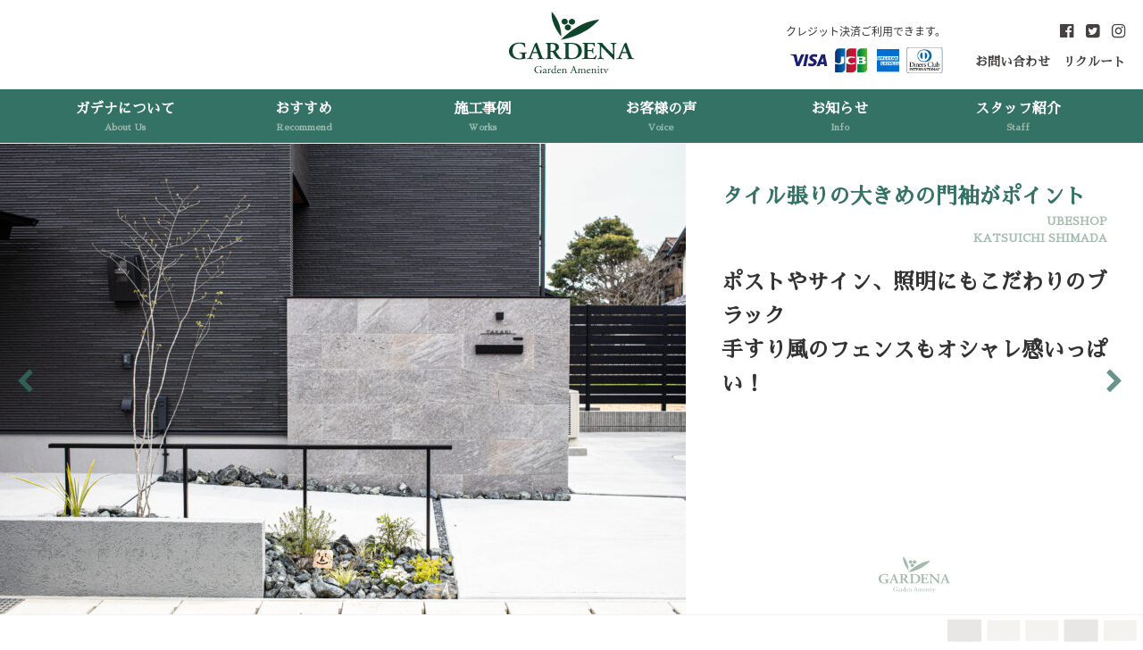

--- FILE ---
content_type: text/html; charset=UTF-8
request_url: https://gardena.co.jp/
body_size: 59003
content:
<!DOCTYPE html>
<html lang="ja">
<head>
<meta charset="UTF-8">
<meta name="viewport" content="width=device-width,initial-scale=1.0">
<title>株式会社ガデナ | 山口市・防府市・宇部市のエクステリア・ガーデニング【ガデナ】</title>
<link rel="shortcut icon" href="https://gardena.co.jp/wp-content/themes/liteplan3.3/favicon.ico">
<meta name='robots' content='max-image-preview:large' />
<link rel='dns-prefetch' href='//www.googletagmanager.com' />
<style id='global-styles-inline-css' type='text/css'>
:root{--wp--preset--aspect-ratio--square: 1;--wp--preset--aspect-ratio--4-3: 4/3;--wp--preset--aspect-ratio--3-4: 3/4;--wp--preset--aspect-ratio--3-2: 3/2;--wp--preset--aspect-ratio--2-3: 2/3;--wp--preset--aspect-ratio--16-9: 16/9;--wp--preset--aspect-ratio--9-16: 9/16;--wp--preset--color--black: #000000;--wp--preset--color--cyan-bluish-gray: #abb8c3;--wp--preset--color--white: #ffffff;--wp--preset--color--pale-pink: #f78da7;--wp--preset--color--vivid-red: #cf2e2e;--wp--preset--color--luminous-vivid-orange: #ff6900;--wp--preset--color--luminous-vivid-amber: #fcb900;--wp--preset--color--light-green-cyan: #7bdcb5;--wp--preset--color--vivid-green-cyan: #00d084;--wp--preset--color--pale-cyan-blue: #8ed1fc;--wp--preset--color--vivid-cyan-blue: #0693e3;--wp--preset--color--vivid-purple: #9b51e0;--wp--preset--gradient--vivid-cyan-blue-to-vivid-purple: linear-gradient(135deg,rgba(6,147,227,1) 0%,rgb(155,81,224) 100%);--wp--preset--gradient--light-green-cyan-to-vivid-green-cyan: linear-gradient(135deg,rgb(122,220,180) 0%,rgb(0,208,130) 100%);--wp--preset--gradient--luminous-vivid-amber-to-luminous-vivid-orange: linear-gradient(135deg,rgba(252,185,0,1) 0%,rgba(255,105,0,1) 100%);--wp--preset--gradient--luminous-vivid-orange-to-vivid-red: linear-gradient(135deg,rgba(255,105,0,1) 0%,rgb(207,46,46) 100%);--wp--preset--gradient--very-light-gray-to-cyan-bluish-gray: linear-gradient(135deg,rgb(238,238,238) 0%,rgb(169,184,195) 100%);--wp--preset--gradient--cool-to-warm-spectrum: linear-gradient(135deg,rgb(74,234,220) 0%,rgb(151,120,209) 20%,rgb(207,42,186) 40%,rgb(238,44,130) 60%,rgb(251,105,98) 80%,rgb(254,248,76) 100%);--wp--preset--gradient--blush-light-purple: linear-gradient(135deg,rgb(255,206,236) 0%,rgb(152,150,240) 100%);--wp--preset--gradient--blush-bordeaux: linear-gradient(135deg,rgb(254,205,165) 0%,rgb(254,45,45) 50%,rgb(107,0,62) 100%);--wp--preset--gradient--luminous-dusk: linear-gradient(135deg,rgb(255,203,112) 0%,rgb(199,81,192) 50%,rgb(65,88,208) 100%);--wp--preset--gradient--pale-ocean: linear-gradient(135deg,rgb(255,245,203) 0%,rgb(182,227,212) 50%,rgb(51,167,181) 100%);--wp--preset--gradient--electric-grass: linear-gradient(135deg,rgb(202,248,128) 0%,rgb(113,206,126) 100%);--wp--preset--gradient--midnight: linear-gradient(135deg,rgb(2,3,129) 0%,rgb(40,116,252) 100%);--wp--preset--font-size--small: 13px;--wp--preset--font-size--medium: 20px;--wp--preset--font-size--large: 36px;--wp--preset--font-size--x-large: 42px;--wp--preset--spacing--20: 0.44rem;--wp--preset--spacing--30: 0.67rem;--wp--preset--spacing--40: 1rem;--wp--preset--spacing--50: 1.5rem;--wp--preset--spacing--60: 2.25rem;--wp--preset--spacing--70: 3.38rem;--wp--preset--spacing--80: 5.06rem;--wp--preset--shadow--natural: 6px 6px 9px rgba(0, 0, 0, 0.2);--wp--preset--shadow--deep: 12px 12px 50px rgba(0, 0, 0, 0.4);--wp--preset--shadow--sharp: 6px 6px 0px rgba(0, 0, 0, 0.2);--wp--preset--shadow--outlined: 6px 6px 0px -3px rgba(255, 255, 255, 1), 6px 6px rgba(0, 0, 0, 1);--wp--preset--shadow--crisp: 6px 6px 0px rgba(0, 0, 0, 1);}:where(.is-layout-flex){gap: 0.5em;}:where(.is-layout-grid){gap: 0.5em;}body .is-layout-flex{display: flex;}.is-layout-flex{flex-wrap: wrap;align-items: center;}.is-layout-flex > :is(*, div){margin: 0;}body .is-layout-grid{display: grid;}.is-layout-grid > :is(*, div){margin: 0;}:where(.wp-block-columns.is-layout-flex){gap: 2em;}:where(.wp-block-columns.is-layout-grid){gap: 2em;}:where(.wp-block-post-template.is-layout-flex){gap: 1.25em;}:where(.wp-block-post-template.is-layout-grid){gap: 1.25em;}.has-black-color{color: var(--wp--preset--color--black) !important;}.has-cyan-bluish-gray-color{color: var(--wp--preset--color--cyan-bluish-gray) !important;}.has-white-color{color: var(--wp--preset--color--white) !important;}.has-pale-pink-color{color: var(--wp--preset--color--pale-pink) !important;}.has-vivid-red-color{color: var(--wp--preset--color--vivid-red) !important;}.has-luminous-vivid-orange-color{color: var(--wp--preset--color--luminous-vivid-orange) !important;}.has-luminous-vivid-amber-color{color: var(--wp--preset--color--luminous-vivid-amber) !important;}.has-light-green-cyan-color{color: var(--wp--preset--color--light-green-cyan) !important;}.has-vivid-green-cyan-color{color: var(--wp--preset--color--vivid-green-cyan) !important;}.has-pale-cyan-blue-color{color: var(--wp--preset--color--pale-cyan-blue) !important;}.has-vivid-cyan-blue-color{color: var(--wp--preset--color--vivid-cyan-blue) !important;}.has-vivid-purple-color{color: var(--wp--preset--color--vivid-purple) !important;}.has-black-background-color{background-color: var(--wp--preset--color--black) !important;}.has-cyan-bluish-gray-background-color{background-color: var(--wp--preset--color--cyan-bluish-gray) !important;}.has-white-background-color{background-color: var(--wp--preset--color--white) !important;}.has-pale-pink-background-color{background-color: var(--wp--preset--color--pale-pink) !important;}.has-vivid-red-background-color{background-color: var(--wp--preset--color--vivid-red) !important;}.has-luminous-vivid-orange-background-color{background-color: var(--wp--preset--color--luminous-vivid-orange) !important;}.has-luminous-vivid-amber-background-color{background-color: var(--wp--preset--color--luminous-vivid-amber) !important;}.has-light-green-cyan-background-color{background-color: var(--wp--preset--color--light-green-cyan) !important;}.has-vivid-green-cyan-background-color{background-color: var(--wp--preset--color--vivid-green-cyan) !important;}.has-pale-cyan-blue-background-color{background-color: var(--wp--preset--color--pale-cyan-blue) !important;}.has-vivid-cyan-blue-background-color{background-color: var(--wp--preset--color--vivid-cyan-blue) !important;}.has-vivid-purple-background-color{background-color: var(--wp--preset--color--vivid-purple) !important;}.has-black-border-color{border-color: var(--wp--preset--color--black) !important;}.has-cyan-bluish-gray-border-color{border-color: var(--wp--preset--color--cyan-bluish-gray) !important;}.has-white-border-color{border-color: var(--wp--preset--color--white) !important;}.has-pale-pink-border-color{border-color: var(--wp--preset--color--pale-pink) !important;}.has-vivid-red-border-color{border-color: var(--wp--preset--color--vivid-red) !important;}.has-luminous-vivid-orange-border-color{border-color: var(--wp--preset--color--luminous-vivid-orange) !important;}.has-luminous-vivid-amber-border-color{border-color: var(--wp--preset--color--luminous-vivid-amber) !important;}.has-light-green-cyan-border-color{border-color: var(--wp--preset--color--light-green-cyan) !important;}.has-vivid-green-cyan-border-color{border-color: var(--wp--preset--color--vivid-green-cyan) !important;}.has-pale-cyan-blue-border-color{border-color: var(--wp--preset--color--pale-cyan-blue) !important;}.has-vivid-cyan-blue-border-color{border-color: var(--wp--preset--color--vivid-cyan-blue) !important;}.has-vivid-purple-border-color{border-color: var(--wp--preset--color--vivid-purple) !important;}.has-vivid-cyan-blue-to-vivid-purple-gradient-background{background: var(--wp--preset--gradient--vivid-cyan-blue-to-vivid-purple) !important;}.has-light-green-cyan-to-vivid-green-cyan-gradient-background{background: var(--wp--preset--gradient--light-green-cyan-to-vivid-green-cyan) !important;}.has-luminous-vivid-amber-to-luminous-vivid-orange-gradient-background{background: var(--wp--preset--gradient--luminous-vivid-amber-to-luminous-vivid-orange) !important;}.has-luminous-vivid-orange-to-vivid-red-gradient-background{background: var(--wp--preset--gradient--luminous-vivid-orange-to-vivid-red) !important;}.has-very-light-gray-to-cyan-bluish-gray-gradient-background{background: var(--wp--preset--gradient--very-light-gray-to-cyan-bluish-gray) !important;}.has-cool-to-warm-spectrum-gradient-background{background: var(--wp--preset--gradient--cool-to-warm-spectrum) !important;}.has-blush-light-purple-gradient-background{background: var(--wp--preset--gradient--blush-light-purple) !important;}.has-blush-bordeaux-gradient-background{background: var(--wp--preset--gradient--blush-bordeaux) !important;}.has-luminous-dusk-gradient-background{background: var(--wp--preset--gradient--luminous-dusk) !important;}.has-pale-ocean-gradient-background{background: var(--wp--preset--gradient--pale-ocean) !important;}.has-electric-grass-gradient-background{background: var(--wp--preset--gradient--electric-grass) !important;}.has-midnight-gradient-background{background: var(--wp--preset--gradient--midnight) !important;}.has-small-font-size{font-size: var(--wp--preset--font-size--small) !important;}.has-medium-font-size{font-size: var(--wp--preset--font-size--medium) !important;}.has-large-font-size{font-size: var(--wp--preset--font-size--large) !important;}.has-x-large-font-size{font-size: var(--wp--preset--font-size--x-large) !important;}
:where(.wp-block-post-template.is-layout-flex){gap: 1.25em;}:where(.wp-block-post-template.is-layout-grid){gap: 1.25em;}
:where(.wp-block-columns.is-layout-flex){gap: 2em;}:where(.wp-block-columns.is-layout-grid){gap: 2em;}
:root :where(.wp-block-pullquote){font-size: 1.5em;line-height: 1.6;}
</style>
<link rel='stylesheet' id='contact-form-7-css' href='https://gardena.co.jp/wp-content/plugins/contact-form-7/includes/css/styles.css?ver=5.9.6' type='text/css' media='all' />
<link rel='stylesheet' id='responsive-lightbox-swipebox-css' href='https://gardena.co.jp/wp-content/plugins/responsive-lightbox/assets/swipebox/swipebox.min.css?ver=2.4.7' type='text/css' media='all' />
<link rel='stylesheet' id='iconfont-css' href='https://gardena.co.jp/wp-content/themes/liteplan3.3/css/module/font-awesome.min.css?ver=5858f85b4715c66b1eaffd3f3b788758' type='text/css' media='all' />
<link rel='stylesheet' id='style-css' href='https://gardena.co.jp/wp-content/themes/liteplan3.3/css/common.css?ver=2023030742240' type='text/css' media='all' />
<link rel='stylesheet' id='slick-css' href='https://gardena.co.jp/wp-content/themes/liteplan3.3/css/module/slick.css?ver=5858f85b4715c66b1eaffd3f3b788758' type='text/css' media='all' />
<link rel='stylesheet' id='slick-theme-css' href='https://gardena.co.jp/wp-content/themes/liteplan3.3/css/module/slick-theme.css?ver=5858f85b4715c66b1eaffd3f3b788758' type='text/css' media='all' />
<link rel='stylesheet' id='slidebars-css' href='https://gardena.co.jp/wp-content/themes/liteplan3.3/css/module/slidebars.min.css?ver=5858f85b4715c66b1eaffd3f3b788758' type='text/css' media='all' />
<link rel='stylesheet' id='home-css' href='https://gardena.co.jp/wp-content/themes/liteplan3.3/css/contents/home.css?ver=5858f85b4715c66b1eaffd3f3b788758' type='text/css' media='all' />
<script type="text/javascript" src="https://gardena.co.jp/wp-includes/js/jquery/jquery.min.js?ver=3.7.1" id="jquery-core-js"></script>
<script type="text/javascript" src="https://gardena.co.jp/wp-includes/js/jquery/jquery-migrate.min.js?ver=3.4.1" id="jquery-migrate-js"></script>
<script type="text/javascript" src="https://gardena.co.jp/wp-content/plugins/responsive-lightbox/assets/infinitescroll/infinite-scroll.pkgd.min.js?ver=5858f85b4715c66b1eaffd3f3b788758" id="responsive-lightbox-infinite-scroll-js"></script>

<!-- Site Kit によって追加された Google タグ（gtag.js）スニペット -->

<!-- Google アナリティクス スニペット (Site Kit が追加) -->
<script type="text/javascript" src="https://www.googletagmanager.com/gtag/js?id=GT-TXXPLZK4" id="google_gtagjs-js" async></script>
<script type="text/javascript" id="google_gtagjs-js-after">
/* <![CDATA[ */
window.dataLayer = window.dataLayer || [];function gtag(){dataLayer.push(arguments);}
gtag("set","linker",{"domains":["gardena.co.jp"]});
gtag("js", new Date());
gtag("set", "developer_id.dZTNiMT", true);
gtag("config", "GT-TXXPLZK4");
 window._googlesitekit = window._googlesitekit || {}; window._googlesitekit.throttledEvents = []; window._googlesitekit.gtagEvent = (name, data) => { var key = JSON.stringify( { name, data } ); if ( !! window._googlesitekit.throttledEvents[ key ] ) { return; } window._googlesitekit.throttledEvents[ key ] = true; setTimeout( () => { delete window._googlesitekit.throttledEvents[ key ]; }, 5 ); gtag( "event", name, { ...data, event_source: "site-kit" } ); }; 
/* ]]> */
</script>

<!-- Site Kit によって追加された終了 Google タグ（gtag.js）スニペット -->
<meta name="generator" content="Site Kit by Google 1.153.0" /><link rel="canonical" href="https://gardena.co.jp">
<!-- Global site tag (gtag.js) - Google Analytics -->
<script async src="https://www.googletagmanager.com/gtag/js?id=G-TSREQ553QW"></script>
<script>
  window.dataLayer = window.dataLayer || [];
  function gtag(){dataLayer.push(arguments);}
  gtag('js', new Date());

  gtag('config', 'G-TSREQ553QW');
</script>
</head>

<div class="l-wrapper">
  <header id="tracking" class="l-header sb-slide">
    <div class="l-header_inner">
      <h1 class="l-header_logo"><a href="https://gardena.co.jp/">株式会社ガデナ</a></h1>
			      <div class="md-contactBox">
            <div class="md-contactBox_cell">
      	<ul class="md-contactBox_sns">
				<li><a href="https://www.facebook.com/gardenamenity2287" target="_blank"><span class="fa fa-facebook-official"></span></a></li>        <li><a href="https://twitter.com/GARDENA_Y/" target="_blank"><span class="fa fa-twitter-square"></span></a></li>         <li><a href="https://www.instagram.com/gardena_shimada/" target="_blank"><span class="fa fa-instagram"></span></a></li>        </ul>
      </div>
            
      <div class="md-contactBox_cell"><ul id="menu-header_menu" class="md-contactBox_headerNav menu"><li id="menu-item-12176" class="menu-item menu-item-type-post_type menu-item-object-page menu-item-12176"><a href="https://gardena.co.jp/inquiry">お問い合わせ<span></span></a></li>
<li id="menu-item-12175" class="menu-item menu-item-type-post_type menu-item-object-page menu-item-12175"><a href="https://gardena.co.jp/recruit">リクルート<span></span></a></li>
</ul></div>      </div>
      <figure class="md-credit">
      	<figcaption class="text-12">クレジット決済ご利用できます。</figcaption>
        <img class="md-credit_img" src="https://gardena.co.jp/wp-content/themes/liteplan3.3/img/common/credit_icn.png" alt="クレジット" />
      </figure>
			      <div class="md-gnav"><ul id="menu-main_menu" class="md-dropmenu md-dropmenu--fadeIn menu"><li id="menu-item-19" class="menu-item menu-item-type-custom menu-item-object-custom menu-item-19"><a href="https://gardena.co.jp/company">ガデナについて<span>About Us</span></a></li>
<li id="menu-item-12130" class="menu-item menu-item-type-custom menu-item-object-custom menu-item-12130"><a href="https://gardena.co.jp/recommend">おすすめ<span>Recommend</span></a></li>
<li id="menu-item-12127" class="menu-item menu-item-type-custom menu-item-object-custom menu-item-12127"><a href="https://gardena.co.jp/works">施工事例<span>Works</span></a></li>
<li id="menu-item-13686" class="menu-item menu-item-type-custom menu-item-object-custom menu-item-13686"><a href="https://gardena.co.jp/works/cat/voice">お客様の声<span>Voice</span></a></li>
<li id="menu-item-12131" class="menu-item menu-item-type-custom menu-item-object-custom menu-item-12131"><a href="https://gardena.co.jp/info">お知らせ<span>Info</span></a></li>
<li id="menu-item-18" class="menu-item menu-item-type-post_type menu-item-object-page menu-item-18"><a href="https://gardena.co.jp/staff">スタッフ紹介<span>Staff</span></a></li>
</ul></div>      <p class="l-header_bars l-header_bars--left sb-toggle-left"><a href="#"><span class="l-header_bars--left_icn"></span><span class="l-header_bars--left_text"></span></a></p>
            <p class="l-header_bars l-header_bars--right sb-toggle-right"><a href="#"><span class="l-header_bars--right_icn"></span><span class="l-header_bars--right_text"></span></a></p>    </div>
  </header>
	<div id="sb-site">  

        <ul class="md-eyecatch">
    	<li><div class="md-eycatch_box"><div class="md-eyecatch_leftBox"><img src="https://gardena.co.jp/wp-content/uploads/2024/07/00012-60-4998-scaled.jpg" srcset="https://gardena.co.jp/wp-content/uploads/2024/07/00012-60-4998-300x206.jpg 300w, https://gardena.co.jp/wp-content/uploads/2024/07/00012-60-4998-768x527.jpg 768w" alt="タイル張りの大きめの門袖がポイントポストやサイン、照明にもこだわりのブラック<br />
手すり風のフェンスもオシャレ感いっぱい！<br />
"  data-lazy-loaded="true" /></div><div class="md-eyecatch_rightBox"><div class="md-eyecatch_copy01">タイル張りの大きめの門袖がポイント<div class="md-eyecatch_subtext"><p>UBESHOP</p><p>KATSUICHI  SHIMADA</p></div><p class="md-eyecatch_copy02">ポストやサイン、照明にもこだわりのブラック<br />
手すり風のフェンスもオシャレ感いっぱい！<br />
</p></div></div></div></li><li><div class="md-eycatch_box"><div class="md-eyecatch_leftBox"><img src="https://gardena.co.jp/wp-content/uploads/2024/07/dd30fe74e6b1ce1b6097d9d90ce6f3bf.jpg" srcset="https://gardena.co.jp/wp-content/uploads/2024/07/dd30fe74e6b1ce1b6097d9d90ce6f3bf-300x201.jpg 300w, https://gardena.co.jp/wp-content/uploads/2024/07/dd30fe74e6b1ce1b6097d9d90ce6f3bf-768x514.jpg 768w" alt="狭小のデッドスペースが夢の空間へ張り出しのデッキにテラスSC　山口市<br />
シームレスラインライトやデッキに埋め込んだ<br />
ポイントライトで夜が素晴らしい憩いのテラス。<br />
<br />
"  data-lazy-loaded="true" /></div><div class="md-eyecatch_rightBox"><div class="md-eyecatch_copy01">狭小のデッドスペースが夢の空間へ<div class="md-eyecatch_subtext"><p>UBE SHOP</p><p>SHIMADA</p></div><p class="md-eyecatch_copy02">張り出しのデッキにテラスSC　山口市<br />
シームレスラインライトやデッキに埋め込んだ<br />
ポイントライトで夜が素晴らしい憩いのテラス。<br />
<br />
</p></div></div></div></a></li><li><div class="md-eycatch_box"><div class="md-eyecatch_leftBox"><img src="https://gardena.co.jp/wp-content/uploads/2023/08/070215000_02-1-1.jpg" srcset="https://gardena.co.jp/wp-content/uploads/2023/08/070215000_02-1-1-300x200.jpg 300w, https://gardena.co.jp/wp-content/uploads/2023/08/070215000_02-1-1-768x511.jpg 768w" alt="ファサードリニューアル山口市<br />
Uスタイルアゼスト！<br />
セレクトライン、ダウンライトでオシャレ感倍増。<br />
GARDENA <br />
"  data-lazy-loaded="true" /></div><div class="md-eyecatch_rightBox"><div class="md-eyecatch_copy01">ファサードリニューアル山口市<br />
Uスタイルアゼスト！<br />
<p class="md-eyecatch_copy02">セレクトライン、ダウンライトでオシャレ感倍増。<br />
GARDENA <br />
</p></div></div></div></li><li><div class="md-eycatch_box"><div class="md-eyecatch_leftBox"><img src="https://gardena.co.jp/wp-content/uploads/2017/03/deaspost-2879-2.333jpg.jpg" srcset="https://gardena.co.jp/wp-content/uploads/2017/03/deaspost-2879-2.333jpg-300x200.jpg 300w, https://gardena.co.jp/wp-content/uploads/2017/03/deaspost-2879-2.333jpg-768x512.jpg 768w" alt="2022 LIXILデザインコンテスト入賞<br />
カーポートSC 2台用 チェリーウッドの天井材<br />
宇部市 新築 K様邸LEDダウンライトでお出迎え！<br />
夜のエクステリアを演出します。　<br />
"  data-lazy-loaded="true" /></div><div class="md-eyecatch_rightBox"><div class="md-eyecatch_copy01">2022 LIXILデザインコンテスト入賞<br />
カーポートSC 2台用 チェリーウッドの天井材<br />
宇部市 新築 K様邸<div class="md-eyecatch_subtext"><p>UBE SHOP </p><p> SHIMADA</p></div><p class="md-eyecatch_copy02">LEDダウンライトでお出迎え！<br />
夜のエクステリアを演出します。　<br />
</p></div></div></div></a></li><li><div class="md-eycatch_box"><div class="md-eyecatch_leftBox"><img src="https://gardena.co.jp/wp-content/uploads/2017/03/1-11-88877777.2jpg.jpg" srcset="https://gardena.co.jp/wp-content/uploads/2017/03/1-11-88877777.2jpg-300x200.jpg 300w, https://gardena.co.jp/wp-content/uploads/2017/03/1-11-88877777.2jpg-768x512.jpg 768w" alt="2022　三協アルミデザインコンテストエントリーUスタイルアゼスト、『みられ』の大壁門袖、黒の天然石舗石<br />
格別のファサード。夜がステキです。"  data-lazy-loaded="true" /></div><div class="md-eyecatch_rightBox"><div class="md-eyecatch_copy01">2022　三協アルミデザインコンテストエントリー<div class="md-eyecatch_subtext"><p>UBE SHOP</p><p>SHIMADA</p></div><p class="md-eyecatch_copy02">Uスタイルアゼスト、『みられ』の大壁門袖、黒の天然石舗石<br />
格別のファサード。夜がステキです。</p></div></div></div></li><li><div class="md-eycatch_box"><div class="md-eyecatch_leftBox"><img src="https://gardena.co.jp/wp-content/uploads/2025/11/calendar2025.11-12.jpg" srcset="https://gardena.co.jp/wp-content/uploads/2025/11/calendar2025.11-12-300x200.jpg 300w, https://gardena.co.jp/wp-content/uploads/2025/11/calendar2025.11-12-768x512.jpg 768w" alt="月曜日は定休日です。<br />
日曜日もお休みをいただく日がございます。<br />
ご迷惑をおかけしますが、どうぞよろしくお願い致します。"  data-lazy-loaded="true" /></div><div class="md-eyecatch_rightBox"><div class="md-eyecatch_copy01">月曜日は定休日です。<br />
日曜日もお休みをいただく日がございます。<br />
ご迷惑をおかけしますが、どうぞよろしくお願い致します。</div></div></div></li><li><div class="md-eycatch_box"><div class="md-eyecatch_leftBox"><img src="https://gardena.co.jp/wp-content/uploads/2017/03/AA19_GA_yamaguchiube_0104A77.jpg" srcset="https://gardena.co.jp/wp-content/uploads/2017/03/AA19_GA_yamaguchiube_0104A77-300x200.jpg 300w, https://gardena.co.jp/wp-content/uploads/2017/03/AA19_GA_yamaguchiube_0104A77-768x512.jpg 768w" alt="日本最初の施工　LIXIL ANNEX  <br />
ガーデンアメニティの極み  <br />
この秋発売ですが、先行完成<br />
ルーフが動く、シェードが動く<br />
LED が灯る　宇部市　F様邸"  data-lazy-loaded="true" /></div><div class="md-eyecatch_rightBox"><div class="md-eyecatch_copy01">日本最初の施工　LIXIL ANNEX  <br />
ガーデンアメニティの極み  <br />
<p class="md-eyecatch_copy02">この秋発売ですが、先行完成<br />
ルーフが動く、シェードが動く<br />
LED が灯る　宇部市　F様邸</p></div></div></div></a></li><li><div class="md-eycatch_box"><div class="md-eyecatch_leftBox"><img src="https://gardena.co.jp/wp-content/uploads/2017/11/19af6ef5cca71f8bccb68a1ae2db056e.jpg" srcset="https://gardena.co.jp/wp-content/uploads/2017/11/19af6ef5cca71f8bccb68a1ae2db056e-300x200.jpg 300w, https://gardena.co.jp/wp-content/uploads/2017/11/19af6ef5cca71f8bccb68a1ae2db056e-768x512.jpg 768w" alt="2017 タカショー庭空間施工例コンテスト<br />
住宅エクステリア部門　銀賞ホームヤードルーフを採用。<br />
曖昧に見えた空間を天空から引き締め。<br />
<br />
"  data-lazy-loaded="true" /></div><div class="md-eyecatch_rightBox"><div class="md-eyecatch_copy01">2017 タカショー庭空間施工例コンテスト<br />
住宅エクステリア部門　銀賞<div class="md-eyecatch_subtext"><p>YAMAGUCHI SHOP</p><p>ASADA</p></div><p class="md-eyecatch_copy02">ホームヤードルーフを採用。<br />
曖昧に見えた空間を天空から引き締め。<br />
<br />
</p></div></div></div></a></li><li><div class="md-eycatch_box"><div class="md-eyecatch_leftBox"><img src="https://gardena.co.jp/wp-content/uploads/2017/03/gardenahpmaitagr.jpg" srcset="https://gardena.co.jp/wp-content/uploads/2017/03/gardenahpmaitagr-300x200.jpg 300w, https://gardena.co.jp/wp-content/uploads/2017/03/gardenahpmaitagr-768x512.jpg 768w" alt="2013 LIXILデザインコンテスト入賞作品<br />
ガーデンルーム ジーマ<br />
山口店、宇部店とも展示中です。ガーデンルーム ジーマと人工木材デッキで<br />
おしゃれでかわいいガーデン誕生。"  data-lazy-loaded="true" /></div><div class="md-eyecatch_rightBox"><div class="md-eyecatch_copy01">2013 LIXILデザインコンテスト入賞作品<br />
ガーデンルーム ジーマ<br />
山口店、宇部店とも展示中です。<div class="md-eyecatch_subtext"><p>YAMAGUCHI SHOP</p></div><p class="md-eyecatch_copy02">ガーデンルーム ジーマと人工木材デッキで<br />
おしゃれでかわいいガーデン誕生。</p></div></div></div></a></li><li><div class="md-eycatch_box"><div class="md-eyecatch_leftBox"><img src="https://gardena.co.jp/wp-content/uploads/2017/03/eyecatch03.jpg" srcset="https://gardena.co.jp/wp-content/uploads/2017/03/eyecatch03-300x200.jpg 300w, https://gardena.co.jp/wp-content/uploads/2017/03/eyecatch03-768x512.jpg 768w" alt="2014 三協アルミ社デザインコンテスト全国入賞 特別賞<br />
Mシェード! 宇部店に展示中です。庭に非日常を創る。<br />
お客様をもてなす、我が家がリゾート！<br />
これからのライフスタイルです。"  data-lazy-loaded="true" /></div><div class="md-eyecatch_rightBox"><div class="md-eyecatch_copy01">2014 三協アルミ社デザインコンテスト全国入賞 特別賞<br />
Mシェード! 宇部店に展示中です。<div class="md-eyecatch_subtext"><p>UBE SHOP</p><p>SHIMADA</p></div><p class="md-eyecatch_copy02">庭に非日常を創る。<br />
お客様をもてなす、我が家がリゾート！<br />
これからのライフスタイルです。</p></div></div></div></a></li>    </ul>
        
    <div class="l-max l-max--renga">
	<div class="l-max_inner">
  	<h2 class="md-h2Title md-h2Title--center"><span class="md-h2Title_icn"><img src="https://gardena.co.jp/wp-content/themes/liteplan3.3/img/contents/home/good_icn.svg" alt="ガデナのおすすめ" /></span>ガデナのおすすめ<span class="md-h2Title_small">Recommend</span></h2>
        <ul class="md-recommend clearfix">
			    
    	<li>
      	<a href="https://gardena.co.jp/recommend/12217.html">
					          <dl>
            <dt><img src="https://gardena.co.jp/wp-content/uploads/2017/05/IMG_3227-300x200.jpg" alt="ガーデンルームのある素敵な暮らし！" /></dt>
            <dd>ガーデンルームのある素敵な暮らし！</dd>
          </dl>
          <span class="md-recommend_ribbon"><img src="https://gardena.co.jp/wp-content/themes/liteplan3.3/img/contents/home/ribbon.svg" alt="推奨" /></span>        
        </a>
      </li>
          
    	<li>
      	<a href="https://gardena.co.jp/recommend/12205.html">
					          <dl>
            <dt><img src="https://gardena.co.jp/wp-content/uploads/2018/07/IMG_1621.1200-300x225.jpg" alt="愛車を守る！こだわりのカーポート" /></dt>
            <dd>愛車を守る！こだわりのカーポート</dd>
          </dl>
          <span class="md-recommend_ribbon"><img src="https://gardena.co.jp/wp-content/themes/liteplan3.3/img/contents/home/ribbon.svg" alt="推奨" /></span>        
        </a>
      </li>
          
    	<li>
      	<a href="https://gardena.co.jp/recommend/12201.html">
					          <dl>
            <dt><img src="https://gardena.co.jp/wp-content/uploads/2017/03/PICT0025-22-300x225.jpg" alt="ペットも幸せ！ワンニャンガーデン" /></dt>
            <dd>ペットも幸せ！ワンニャンガーデン</dd>
          </dl>
          <span class="md-recommend_ribbon"><img src="https://gardena.co.jp/wp-content/themes/liteplan3.3/img/contents/home/ribbon.svg" alt="推奨" /></span>        
        </a>
      </li>
          
    	<li>
      	<a href="https://gardena.co.jp/recommend/12194.html">
					          <dl>
            <dt><img src="https://gardena.co.jp/wp-content/uploads/2017/03/recommend02-300x200.jpg" alt="「おうちリゾート」のすすめ！" /></dt>
            <dd>「おうちリゾート」のすすめ！</dd>
          </dl>
          <span class="md-recommend_ribbon"><img src="https://gardena.co.jp/wp-content/themes/liteplan3.3/img/contents/home/ribbon.svg" alt="推奨" /></span>        
        </a>
      </li>
          
    	<li>
      	<a href="https://gardena.co.jp/recommend/12182.html">
					          <dl>
            <dt><img src="https://gardena.co.jp/wp-content/uploads/2015/10/IMG_0020850-300x200.jpg" alt="空間を「間取る」プラスG" /></dt>
            <dd>空間を「間取る」プラスG</dd>
          </dl>
          <span class="md-recommend_ribbon"><img src="https://gardena.co.jp/wp-content/themes/liteplan3.3/img/contents/home/ribbon.svg" alt="推奨" /></span>        
        </a>
      </li>
          
    	<li>
      	<a href="https://gardena.co.jp/recommend/12228.html">
					          <dl>
            <dt><img src="https://gardena.co.jp/wp-content/uploads/2017/03/IMG_17521000-300x214.jpg" alt="かわいい！やさしい！ディーズガーデン" /></dt>
            <dd>かわいい！やさしい！ディーズガーデン</dd>
          </dl>
          <span class="md-recommend_ribbon"><img src="https://gardena.co.jp/wp-content/themes/liteplan3.3/img/contents/home/ribbon.svg" alt="推奨" /></span>        
        </a>
      </li>
          </ul>
		    
    	</div>
</div>

<div class="l-max l-max--pattern">
	<div class="l-max_inner">
  	<h2 class="md-h2Title md-h2Title--center"><span class="md-h2Title_icn"><img src="https://gardena.co.jp/wp-content/themes/liteplan3.3/img/contents/home/gardena_icn.svg" alt="ピックアップ施工例" /></span>ピックアップ施工例<span class="md-h2Title_small">Pickup Works</span></h2>
        <ul class="md-slider">
        <li>
      <a href="https://gardena.co.jp/works/21524.html">
            	<dl>
        	<dt><img src="https://gardena.co.jp/wp-content/uploads/2022/06/0Z0A3076-2-300x200.jpg" alt="電動ゲートのある新築エクステリア　宇部市S様邸" /></dt>
        	<dd>電動ゲートのある新築エクステリア　宇部市S様邸</dd>
        </dl>
      </a>
    </li>
        <li>
      <a href="https://gardena.co.jp/works/21515.html">
            	<dl>
        	<dt><img src="https://gardena.co.jp/wp-content/uploads/2022/06/deaspost-2879-2.333jpg-300x200.jpg" alt="カーポートＳＣの木彫天井、LED照明で秀逸夜景の新築エクステリア！宇部市K様邸" /></dt>
        	<dd>カーポートＳＣの木彫天井、LED照明で秀逸夜景の新築エクステリア！宇部市K様邸</dd>
        </dl>
      </a>
    </li>
        <li>
      <a href="https://gardena.co.jp/works/16900.html">
            	<dl>
        	<dt><img src="https://gardena.co.jp/wp-content/uploads/2018/07/SOA007757788con-300x200.jpg" alt="極上のくつろぎ空間　三協アルミ　アトラード！　宇部市I様邸" /></dt>
        	<dd>極上のくつろぎ空間　三協アルミ　アトラード！　宇部市I様邸</dd>
        </dl>
      </a>
    </li>
        <li>
      <a href="https://gardena.co.jp/works/16420.html">
            	<dl>
        	<dt><img src="https://gardena.co.jp/wp-content/uploads/2017/02/DSC00360.7788JPGCON-300x200.jpg" alt="S林業　宇部市H様邸  新築エクステリア　デッキやシェードも" /></dt>
        	<dd>S林業　宇部市H様邸  新築エクステリア　デッキやシェードも</dd>
        </dl>
      </a>
    </li>
        <li>
      <a href="https://gardena.co.jp/works/16653.html">
            	<dl>
        	<dt><img src="https://gardena.co.jp/wp-content/uploads/2018/06/SOA006557878992000con-300x200.jpg" alt="S林業　高級感あふれる門廻り！石貼りテラス　宇部市　S様邸" /></dt>
        	<dd>S林業　高級感あふれる門廻り！石貼りテラス　宇部市　S様邸</dd>
        </dl>
      </a>
    </li>
        <li>
      <a href="https://gardena.co.jp/works/16544.html">
            	<dl>
        	<dt><img src="https://gardena.co.jp/wp-content/uploads/2018/07/DSC001877788CON1200-300x200.jpg" alt="資産価値を高める　宇部市Ｎ様邸新築外構　大型門扉の存在感！Mシェード2台　" /></dt>
        	<dd>資産価値を高める　宇部市Ｎ様邸新築外構　大型門扉の存在感！Mシェード2台　</dd>
        </dl>
      </a>
    </li>
        </ul>
		<p class="text-c"><a href="https://gardena.co.jp/works/cat/work_pickup" class="md-btn md-btn--square">もっと見る</a></p>
			</div>
</div>

<div class="l-max l-max--renga">
	<div class="l-max_inner">
  	<h2 class="md-h2Title md-h2Title--center"><span class="md-h2Title_icn"><img src="https://gardena.co.jp/wp-content/themes/liteplan3.3/img/contents/home/pylon_icn.svg" alt="現場Now" /></span>現場Now<span class="md-h2Title_small">Construction</span></h2>
        <ul class="md-slider">
        <li>
      <a href="https://gardena.co.jp/works/22519.html">
            	<dl>
        	<dt><img src="https://gardena.co.jp/wp-content/uploads/2025/11/KIMG20251028_172952820-300x225.jpg" alt="M様邸　新築エクステリア工事　山口市" /></dt>
        	<dd>M様邸　新築エクステリア工事　山口市</dd>
        </dl>
      </a>
    </li>
        <li>
      <a href="https://gardena.co.jp/works/22495.html">
            	<dl>
        	<dt><img src="https://gardena.co.jp/wp-content/uploads/2025/08/KIMG20250807_181223366-300x225.jpg" alt="リ・エクステリアでお庭を美しく快適に！山口市　E様邸" /></dt>
        	<dd>リ・エクステリアでお庭を美しく快適に！山口市　E様邸</dd>
        </dl>
      </a>
    </li>
        <li>
      <a href="https://gardena.co.jp/works/22467.html">
            	<dl>
        	<dt><img src="https://gardena.co.jp/wp-content/uploads/2025/06/2025_05_31_15_29_24_712_3-300x225.jpg" alt="使い方は自由自在　連棟＋オープンスペース　山口市　I様邸" /></dt>
        	<dd>使い方は自由自在　連棟＋オープンスペース　山口市　I様邸</dd>
        </dl>
      </a>
    </li>
        <li>
      <a href="https://gardena.co.jp/works/22459.html">
            	<dl>
        	<dt><img src="https://gardena.co.jp/wp-content/uploads/2025/06/2025_04_22_11_50_32_551_1-300x225.jpg" alt="タイルが魅せる！上質で洗練された佇まい　外構リフォーム　山口市　K様邸" /></dt>
        	<dd>タイルが魅せる！上質で洗練された佇まい　外構リフォーム　山口市　K様邸</dd>
        </dl>
      </a>
    </li>
        <li>
      <a href="https://gardena.co.jp/works/22448.html">
            	<dl>
        	<dt><img src="https://gardena.co.jp/wp-content/uploads/2025/06/2025_06_03_14_33_12_971_0-300x225.jpg" alt="目隠しフェンスでプライベート感を確保　素敵なお庭作り　　新築外構　山口市H様邸" /></dt>
        	<dd>目隠しフェンスでプライベート感を確保　素敵なお庭作り　　新築外構　山口市H様邸</dd>
        </dl>
      </a>
    </li>
        <li>
      <a href="https://gardena.co.jp/works/22440.html">
            	<dl>
        	<dt><img src="https://gardena.co.jp/wp-content/uploads/2025/06/KIMG20250627_144735293-300x295.jpg" alt="新築外構   防府市 T様邸" /></dt>
        	<dd>新築外構   防府市 T様邸</dd>
        </dl>
      </a>
    </li>
        </ul>
    <p class="text-c"><a href="https://gardena.co.jp/works/cat/work01" class="md-btn md-btn--square">もっと見る</a></p>
			</div>
</div>
<div class="l-max l-max--pattern">
	<div class="l-max_inner">
  	<div class="md-postDetail_inner">
  	<h2 class="md-h2Title md-h2Title--center">スタッフブログ<span class="md-h2Title_small">Staff Blog</span></h2>
        <ul class="md-articleList md-articleList--thumb md-articleList--2col">
        	<li>
				<a href="https://gardena.co.jp/blog/22489.html" class="md-articleList_anchor">
        	<div class="md-articleList_subject">
						<span class="md-articleList_date">2025年08月08日</span>
            <span class="md-articleList_title">夏季休業のお知らせ</span>
            <div>
								              
              	<span class="md-articleList_avter">
                  <img src="https://gardena.co.jp/wp-content/uploads/2017/06/smile7-150x150.jpg" alt="ガデナくん" />
                </span>
                                <span class="md-articleList_name">ガデナくん</span>
            </div>
        	</div>
                    
          <p class="md-articleList_thumb"><img src="https://gardena.co.jp/wp-content/uploads/2025/08/phonto-226x300.jpg" alt="夏季休業のお知らせ" /></p>
      	</a>
      </li>
        	<li>
				<a href="https://gardena.co.jp/blog/22429.html" class="md-articleList_anchor">
        	<div class="md-articleList_subject">
						<span class="md-articleList_date">2025年06月07日</span>
            <span class="md-articleList_title">本物以上に本物らしい？【苔】</span>
            <div>
								              
              	<span class="md-articleList_avter">
                  <img src="https://gardena.co.jp/wp-content/uploads/2017/06/smile7-150x150.jpg" alt="ガデナくん" />
                </span>
                                <span class="md-articleList_name">ガデナくん</span>
            </div>
        	</div>
                    
          <p class="md-articleList_thumb"><img src="https://gardena.co.jp/wp-content/uploads/2025/06/IMG_8487-300x225.jpg" alt="本物以上に本物らしい？【苔】" /></p>
      	</a>
      </li>
        	<li>
				<a href="https://gardena.co.jp/blog/22402.html" class="md-articleList_anchor">
        	<div class="md-articleList_subject">
						<span class="md-articleList_date">2025年06月03日</span>
            <span class="md-articleList_title">EXフェア2025で見つけた‘‘これからのカタチ‘‘</span>
            <div>
								              
              	<span class="md-articleList_avter">
                  <img src="https://gardena.co.jp/wp-content/uploads/2017/06/smile7-150x150.jpg" alt="ガデナくん" />
                </span>
                                <span class="md-articleList_name">ガデナくん</span>
            </div>
        	</div>
                    
          <p class="md-articleList_thumb"><img src="https://gardena.co.jp/wp-content/uploads/2025/06/IMG_8697-225x300.jpg" alt="EXフェア2025で見つけた‘‘これからのカタチ‘‘" /></p>
      	</a>
      </li>
        	<li>
				<a href="https://gardena.co.jp/blog/22394.html" class="md-articleList_anchor">
        	<div class="md-articleList_subject">
						<span class="md-articleList_date">2025年05月01日</span>
            <span class="md-articleList_title">【重要なお知らせ】弊社情報を無断使用した詐欺サイトにご注意ください</span>
            <div>
								              
              	<span class="md-articleList_avter">
                  <img src="https://gardena.co.jp/wp-content/uploads/2017/04/staff06-150x150.jpg" alt="島田 いずみ" />
                </span>
                                <span class="md-articleList_name">島田 いずみ</span>
            </div>
        	</div>
                    
          <p class="md-articleList_thumb"><img src="https://gardena.co.jp/wp-content/uploads/2025/05/gardeame.jpg" alt="【重要なお知らせ】弊社情報を無断使用した詐欺サイトにご注意ください" /></p>
      	</a>
      </li>
        	<li>
				<a href="https://gardena.co.jp/blog/22385.html" class="md-articleList_anchor">
        	<div class="md-articleList_subject">
						<span class="md-articleList_date">2025年04月26日</span>
            <span class="md-articleList_title">GW休業のお知らせ</span>
            <div>
								              
              	<span class="md-articleList_avter">
                  <img src="https://gardena.co.jp/wp-content/uploads/2017/06/smile7-150x150.jpg" alt="ガデナくん" />
                </span>
                                <span class="md-articleList_name">ガデナくん</span>
            </div>
        	</div>
                    
          <p class="md-articleList_thumb"><img src="https://gardena.co.jp/wp-content/uploads/2025/04/IMG_7843-1-300x225.jpg" alt="GW休業のお知らせ" /></p>
      	</a>
      </li>
        	<li>
				<a href="https://gardena.co.jp/blog/22353.html" class="md-articleList_anchor">
        	<div class="md-articleList_subject">
						<span class="md-articleList_date">2025年04月16日</span>
            <span class="md-articleList_title">EXPO2025　大阪・関西万博へ行ってきました。</span>
            <div>
								              
              	<span class="md-articleList_avter">
                  <img src="https://gardena.co.jp/wp-content/uploads/2017/06/smile7-150x150.jpg" alt="ガデナくん" />
                </span>
                                <span class="md-articleList_name">ガデナくん</span>
            </div>
        	</div>
                    
          <p class="md-articleList_thumb"><img src="https://gardena.co.jp/wp-content/uploads/2025/04/IMG_7699-e1744791637284-146x300.jpg" alt="EXPO2025　大阪・関西万博へ行ってきました。" /></p>
      	</a>
      </li>
        	<li>
				<a href="https://gardena.co.jp/blog/22345.html" class="md-articleList_anchor">
        	<div class="md-articleList_subject">
						<span class="md-articleList_date">2025年03月05日</span>
            <span class="md-articleList_title">春へのバトン</span>
            <div>
								              
              	<span class="md-articleList_avter">
                  <img src="https://gardena.co.jp/wp-content/uploads/2017/06/smile7-150x150.jpg" alt="ガデナくん" />
                </span>
                                <span class="md-articleList_name">ガデナくん</span>
            </div>
        	</div>
                    
          <p class="md-articleList_thumb"><img src="https://gardena.co.jp/wp-content/uploads/2025/03/IMG_6970-300x225.jpg" alt="春へのバトン" /></p>
      	</a>
      </li>
        	<li>
				<a href="https://gardena.co.jp/blog/22331.html" class="md-articleList_anchor">
        	<div class="md-articleList_subject">
						<span class="md-articleList_date">2025年01月10日</span>
            <span class="md-articleList_title">雪の日</span>
            <div>
								              
              	<span class="md-articleList_avter">
                  <img src="https://gardena.co.jp/wp-content/uploads/2017/06/smile7-150x150.jpg" alt="ガデナくん" />
                </span>
                                <span class="md-articleList_name">ガデナくん</span>
            </div>
        	</div>
                    
          <p class="md-articleList_thumb"><img src="https://gardena.co.jp/wp-content/uploads/2025/01/IMG_6157-300x225.jpg" alt="雪の日" /></p>
      	</a>
      </li>
        	<li>
				<a href="https://gardena.co.jp/blog/22326.html" class="md-articleList_anchor">
        	<div class="md-articleList_subject">
						<span class="md-articleList_date">2025年01月07日</span>
            <span class="md-articleList_title">2025年スタート！</span>
            <div>
								              
              	<span class="md-articleList_avter">
                  <img src="https://gardena.co.jp/wp-content/uploads/2017/06/smile7-150x150.jpg" alt="ガデナくん" />
                </span>
                                <span class="md-articleList_name">ガデナくん</span>
            </div>
        	</div>
                    
          <p class="md-articleList_thumb"><img src="https://gardena.co.jp/wp-content/uploads/2024/11/smile7-280x300-1.jpg" alt="2025年スタート！" /></p>
      	</a>
      </li>
        	<li>
				<a href="https://gardena.co.jp/blog/22323.html" class="md-articleList_anchor">
        	<div class="md-articleList_subject">
						<span class="md-articleList_date">2024年12月27日</span>
            <span class="md-articleList_title">冬季休業のお知らせ</span>
            <div>
								              
              	<span class="md-articleList_avter">
                  <img src="https://gardena.co.jp/wp-content/uploads/2017/06/smile7-150x150.jpg" alt="ガデナくん" />
                </span>
                                <span class="md-articleList_name">ガデナくん</span>
            </div>
        	</div>
                    
          <p class="md-articleList_thumb"><img src="https://gardena.co.jp/wp-content/uploads/2024/11/smile7-280x300-1.jpg" alt="冬季休業のお知らせ" /></p>
      	</a>
      </li>
        </ul>
    <p class="text-c"><a href="https://gardena.co.jp/category/blog" class="md-btn md-btn--square">もっと見る</a></p>
		 
    </div>
	</div>
</div>

<div class="l-max">
	<div class="l-max_inner">
  	<h2 class="md-h2Title md-h2Title--center">ピックアップ<span class="md-h2Title_small">Pick up</span></h2>
    	<ul class="l-grid l-grid--gutters md-banner">
    	<li class="l-grid_col span_4"><a href="https://gardena.co.jp/recommend" target="_self"><span><img src="https://gardena.co.jp/wp-content/uploads/2017/03/pickup_01.jpg" alt="pickup_01" /></span></a></li><li class="l-grid_col span_4 l-grid--mgLeft"><a href="https://gardena.co.jp/info" target="_self"><span><img src="https://gardena.co.jp/wp-content/uploads/2017/03/pickup_02.jpg" alt="pickup_02" /></span></a></li><li class="l-grid_col span_4 l-grid--mgLeft"><a href="https://gardena.co.jp/works/cat/work_pickup" target="_self"><span><img src="https://gardena.co.jp/wp-content/uploads/2017/03/pickup_03.jpg" alt="pickup_03" /></span></a></li><li class="l-grid_col span_4"><a href="https://www.houzz.jp/photos/query/%E3%82%AC%E3%83%87%E3%83%8A" target="_blank"><span><img src="https://gardena.co.jp/wp-content/uploads/2017/03/pickup_05.jpg" alt="pickup_05" /></span></a></li><li class="l-grid_col span_4 l-grid--mgLeft"><a href="https://www.rakuten.co.jp/gadeame/index.html" target="_blank"><span><img src="https://gardena.co.jp/wp-content/uploads/2017/03/pickup_04.jpg" alt="pickup_04" /></span></a></li>      </ul>   
  </div>
</div>    <footer class="l-footer">
      <div class="l-centerMax l-centerMax--fixed">
      	<div class="l-footer_widget">
        	        	<div class="l-footer_widgetBox md-store">
            <p class="md-store_title">ガデナ山口店</p>
                        <p class="md-store_img"><img src="https://gardena.co.jp/wp-content/uploads/2017/03/yamaguchi_shop-300x225.jpg" alt="ガデナ山口店" /><p>
          	            <p class="md-store_tel text-c"><span class="fa fa-phone-square margin-r10"></span>080-3896-4055　</p>
                        <ul class="md-store_info md-store_info--fotter">
            	<li><span class="md-store_icn">住　所</span><span>山口県山口市中央3-3-6</span></li>            	<li><span class="md-store_icn">営業時間</span><span>9：00～18：00(月曜定休)</span></li>            	<li><span class="md-store_icn">FAX</span><span>083-921-8741</span></li>            </ul>
          </div>
                            	<div class="l-footer_widgetBox md-store">
          	<p class="md-store_title">ガデナ宇部店</p>
                        <p class="md-store_img"><img src="https://gardena.co.jp/wp-content/uploads/2017/03/ube_shop-300x200.jpg" alt="ガデナ宇部店" /><p>
          	            <p class="md-store_tel text-c"><span class="fa fa-phone-square margin-r10"></span>0836-37-2287</p>
                        <ul class="md-store_info md-store_info--fotter">
            	<li><span class="md-store_icn">住　所</span><span>山口県宇部市昭和町3-12-25(太和物産内)</span></li>            	<li><span class="md-store_icn">営業時間</span><span>9：00～18：00(月曜定休)</span></li>            	<li><span class="md-store_icn">FAX</span><span>0836-22-3447</span></li>            </ul>
          </div>
                  </div>
      </div>
      <div class="l-footer_nav">
        <div class="l-footer_manage">
        	<div class="l-footer_manageBox">
						<div class="md-fnav"><ul id="menu-footer_menu" class="menu"><li id="menu-item-15313" class="menu-item menu-item-type-post_type menu-item-object-page menu-item-15313"><a href="https://gardena.co.jp/link">リンク<span></span></a></li>
<li id="menu-item-13507" class="menu-item menu-item-type-post_type menu-item-object-page menu-item-13507"><a href="https://gardena.co.jp/privacy">プライバシーポリシー<span></span></a></li>
</ul></div>        	</div>
        	<div class="l-footer_manageBox">
          	<small class="l-fotter_copy">Copyright &copy; 2000-<script type="text/javascript">myDate = new Date();myYear = myDate.getFullYear();document.write(myYear);</script> 株式会社ガデナ</small>
          </div>
        </div>
      </div>
    </footer>
  </div>
</div>
<div class="is-pagetop"><a href="#"><img src="https://gardena.co.jp/wp-content/themes/liteplan3.3/img/common/pagetop.svg" alt="pagetop" /></a></div>
			<div class="md-drawrMenu sb-slidebar sb-left sb-style-push">
      <figure class="md-creditSp">
      	<figcaption class="text-12">クレジット決済ご利用できます。</figcaption>
        <img class="md-creditSp_img" src="https://gardena.co.jp/wp-content/themes/liteplan3.3/img/common/credit_icn.png" alt="クレジット" />
      </figure>
      <p class="md-drawrMenu_title">メニュー</p>
      <div class="menu-drawr_menu-container"><ul id="menu-drawr_menu" class="menu"><li id="menu-item-12272" class="menu-item menu-item-type-post_type menu-item-object-page menu-item-home current-menu-item page_item page-item-2 current_page_item menu-item-12272"><a href="https://gardena.co.jp/" aria-current="page">ホーム<span>Home</span></a></li>
<li id="menu-item-12264" class="menu-item menu-item-type-custom menu-item-object-custom menu-item-12264"><a href="https://gardena.co.jp/recommend">おすすめ<span>Recommend</span></a></li>
<li id="menu-item-12265" class="menu-item menu-item-type-custom menu-item-object-custom menu-item-12265"><a href="https://gardena.co.jp/works">施工事例<span>Works</span></a></li>
<li id="menu-item-12258" class="menu-item menu-item-type-custom menu-item-object-custom menu-item-has-children menu-item-12258"><a href="#">ガデナについて<span>About Us</span></a>
<ul class="sub-menu">
	<li id="menu-item-12263" class="menu-item menu-item-type-post_type menu-item-object-page menu-item-12263"><a href="https://gardena.co.jp/company">会社案内<span></span></a></li>
	<li id="menu-item-12262" class="menu-item menu-item-type-post_type menu-item-object-page menu-item-12262"><a href="https://gardena.co.jp/concept">コンセプト<span></span></a></li>
	<li id="menu-item-12261" class="menu-item menu-item-type-post_type menu-item-object-page menu-item-12261"><a href="https://gardena.co.jp/flow">ご提案から完成まで<span></span></a></li>
	<li id="menu-item-12260" class="menu-item menu-item-type-post_type menu-item-object-page menu-item-12260"><a href="https://gardena.co.jp/idea">基礎工事に関する考え<span></span></a></li>
	<li id="menu-item-12259" class="menu-item menu-item-type-post_type menu-item-object-page menu-item-12259"><a href="https://gardena.co.jp/construction">工事保証について<span></span></a></li>
</ul>
</li>
<li id="menu-item-12266" class="menu-item menu-item-type-taxonomy menu-item-object-works_cat menu-item-12266"><a href="https://gardena.co.jp/works/cat/voice">お客様の声<span>Voice</span></a></li>
<li id="menu-item-12267" class="menu-item menu-item-type-custom menu-item-object-custom menu-item-12267"><a href="https://gardena.co.jp/info">お知らせ<span>Info</span></a></li>
<li id="menu-item-12270" class="menu-item menu-item-type-post_type menu-item-object-page menu-item-12270"><a href="https://gardena.co.jp/staff">スタッフ紹介<span>Staff</span></a></li>
<li id="menu-item-12268" class="menu-item menu-item-type-post_type menu-item-object-page menu-item-12268"><a href="https://gardena.co.jp/recruit">リクルート<span>Recruit</span></a></li>
<li id="menu-item-12269" class="menu-item menu-item-type-post_type menu-item-object-page menu-item-12269"><a href="https://gardena.co.jp/inquiry">お問い合わせ<span>Contact</span></a></li>
</ul></div>		</div>
	  	<div class="md-drawrMenu sb-slidebar sb-right sb-style-push">
    	      <p class="md-drawrMenu_title">SNS</p>
      <ul class="md-drawrMenu_sns">
				        <li><a href="https://www.facebook.com/gardenamenity2287" target="_blank"><i class="fa fa-facebook-official"></i>facebook</a></li>
				                <li><a href="https://twitter.com/GARDENA_Y/" target="_blank"><i class="fa fa-twitter-square"></i>Twitter</a></li>
				                <li><a href="https://www.instagram.com/gardena_shimada/" target="_blank"><i class="fa fa-instagram"></i>instagram</a></li>
				      </ul>
            <p class="md-drawrMenu_title">お問い合わせ</p>
      				<div class="md-drawrContact">
        	<p class="md-drawrContact_title">ガデナ山口店</p>
          <p class="md-drawrContact_tel"><a href="tel:080-3896-4055　" class="md-btn md-btn--border"><i class="fa fa-phone-square margin-r10"></i>080-3896-4055　</a></p>          <p>9：00～18：00(月曜定休)</p>        </div>
            				<div class="md-drawrContact">
        	<p class="md-drawrContact_title">ガデナ宇部店</p>
          <p class="md-drawrContact_tel"><a href="tel:0836-37-2287" class="md-btn md-btn--border"><i class="fa fa-phone-square margin-r10"></i>0836-37-2287</a></p>          <p>9：00～18：00(月曜定休)</p>        </div>
        	</div>  
<script type="text/javascript" src="https://gardena.co.jp/wp-content/plugins/contact-form-7/includes/swv/js/index.js?ver=5.9.6" id="swv-js"></script>
<script type="text/javascript" id="contact-form-7-js-extra">
/* <![CDATA[ */
var wpcf7 = {"api":{"root":"https:\/\/gardena.co.jp\/wp-json\/","namespace":"contact-form-7\/v1"}};
/* ]]> */
</script>
<script type="text/javascript" src="https://gardena.co.jp/wp-content/plugins/contact-form-7/includes/js/index.js?ver=5.9.6" id="contact-form-7-js"></script>
<script type="text/javascript" src="https://gardena.co.jp/wp-content/plugins/responsive-lightbox/assets/swipebox/jquery.swipebox.min.js?ver=2.4.7" id="responsive-lightbox-swipebox-js"></script>
<script type="text/javascript" src="https://gardena.co.jp/wp-includes/js/underscore.min.js?ver=1.13.4" id="underscore-js"></script>
<script type="text/javascript" id="responsive-lightbox-js-before">
/* <![CDATA[ */
var rlArgs = {"script":"swipebox","selector":"lightbox","customEvents":"","activeGalleries":true,"animation":true,"hideCloseButtonOnMobile":false,"removeBarsOnMobile":false,"hideBars":true,"hideBarsDelay":5000,"videoMaxWidth":1080,"useSVG":true,"loopAtEnd":false,"woocommerce_gallery":false,"ajaxurl":"https:\/\/gardena.co.jp\/wp-admin\/admin-ajax.php","nonce":"7053b8edc8","preview":false,"postId":2,"scriptExtension":false};
/* ]]> */
</script>
<script type="text/javascript" src="https://gardena.co.jp/wp-content/plugins/responsive-lightbox/js/front.js?ver=2.4.7" id="responsive-lightbox-js"></script>
<script type="text/javascript" src="https://gardena.co.jp/wp-content/themes/liteplan3.3/js/module/jquery.bxslider.min.js?ver=1.0" id="bxslider-js"></script>
<script type="text/javascript" src="https://gardena.co.jp/wp-content/themes/liteplan3.3/js/module/slidebars.min.js?ver=1.0" id="slidebars-js"></script>
<script type="text/javascript" src="https://gardena.co.jp/wp-content/themes/liteplan3.3/js/common.js?ver=1.0" id="commonjs-js"></script>
<script type="text/javascript" src="https://gardena.co.jp/wp-content/themes/liteplan3.3/js/module/tracking.js?ver=1.0" id="trackingjs-js"></script>
<script type="text/javascript" src="https://gardena.co.jp/wp-content/themes/liteplan3.3/js/module/slick.min.js?ver=1.0" id="slick-js"></script>
<script type="text/javascript" src="https://gardena.co.jp/wp-content/plugins/lazy-load/js/jquery.sonar.min.js?ver=0.6.1" id="jquery-sonar-js"></script>
<script type="text/javascript" src="https://gardena.co.jp/wp-content/plugins/lazy-load/js/lazy-load.js?ver=0.6.1" id="wpcom-lazy-load-images-js"></script>
<script type="text/javascript" src="https://gardena.co.jp/wp-content/plugins/google-site-kit/dist/assets/js/googlesitekit-events-provider-contact-form-7-84e9a1056bc4922b7cbd.js" id="googlesitekit-events-provider-contact-form-7-js" defer></script>
<script>
	(function(jQuery) {
		jQuery(document).ready(function() {
			jQuery.slidebars();
		});
	}) (jQuery);

		//画像のチラつき防止
	jQuery(window).load(function() {
		jQuery('.md-eyecatch').fadeIn(1000);
		jQuery('.md-slider').fadeIn(500);
  });
	
	/*
	jQuery(function() {
		jQuery('.md-eyecatch').slick({
			adaptiveHeight: true,
			autoplay: true,
			fade: true,
			responsive: [{
				breakpoint: 480,
					settings: {
						arrows: false
					}
			}]
		});
	});
	*/

	jQuery(function() {
		jQuery('.md-eyecatch').slick({
			adaptiveHeight: true,
			autoplay: true,
			pauseOnHover: false,
			fade: true,
			responsive: [{
				breakpoint: 480,
					settings: {
						slidesToShow: 2,
						fade: false,
						arrows: false
					}
			}]
		});
	});

	jQuery(function() {
		jQuery('.md-slider').slick({
			slidesToShow: 4,
			responsive: [{
				breakpoint: 769,
					settings: {
						slidesToShow: 3
					}
				},{
				breakpoint: 480,
					settings: {
						slidesToShow: 1
					}
				}
			]
		});
	});	
			
</script>
<!--  Pinterest -->
<script async defer src="//assets.pinterest.com/js/pinit.js"></script>
</body>
</html>

--- FILE ---
content_type: text/css
request_url: https://gardena.co.jp/wp-content/themes/liteplan3.3/css/common.css?ver=2023030742240
body_size: 49843
content:
/*! normalize.css v2.1.3 | MIT License | git.io/normalize */@import url(https://fonts.googleapis.com/earlyaccess/notosansjapanese.css);@import url(https://fonts.googleapis.com/earlyaccess/sawarabimincho.css);article,aside,details,figcaption,figure,footer,header,hgroup,main,nav,section,summary{display:block}audio,canvas,video{display:inline-block}audio:not([controls]){display:none;height:0}[hidden],template{display:none}html{font-family:sans-serif;-ms-text-size-adjust:100%;-webkit-text-size-adjust:100%}body{margin:0}a{background:transparent}a:focus{outline:thin dotted}a:active,a:hover{outline:0}h1{font-size:2em;margin:0.67em 0}abbr[title]{border-bottom:1px dotted}b,strong{font-weight:bold}dfn{font-style:italic}hr{-moz-box-sizing:content-box;box-sizing:content-box;height:0}mark{background:#ff0;color:#000}code,kbd,pre,samp{font-family:monospace, serif;font-size:1em}pre{white-space:pre-wrap}q{quotes:"\201C" "\201D" "\2018" "\2019"}small{font-size:80%}sub,sup{font-size:75%;line-height:0;position:relative;vertical-align:baseline}sup{top:-0.5em}sub{bottom:-0.25em}img{border:0}svg:not(:root){overflow:hidden}figure{margin:0}fieldset{border:1px solid #c0c0c0;margin:0 2px;padding:0.35em 0.625em 0.75em}legend{border:0;padding:0}button,input,select,textarea{font-family:inherit;font-size:100%;margin:0}button,input{line-height:normal}button,select{text-transform:none}button,html input[type="button"],input[type="reset"],input[type="submit"]{-webkit-appearance:button;cursor:pointer}button[disabled],html input[disabled]{cursor:default}input[type="checkbox"],input[type="radio"]{box-sizing:border-box;padding:0}input[type="search"]{-webkit-appearance:textfield;-moz-box-sizing:content-box;-webkit-box-sizing:content-box;box-sizing:content-box}input[type="search"]::-webkit-search-cancel-button,input[type="search"]::-webkit-search-decoration{-webkit-appearance:none}button::-moz-focus-inner,input::-moz-focus-inner{border:0;padding:0}textarea{overflow:auto;vertical-align:top}table{border-collapse:collapse;border-spacing:0}body,div,dl,dt,dd,ul,li,menu,h1,h2,h3,h4,h5,h6{margin:0;padding:0}ul,menu{list-style:none}h1,h2,h3,h4,h5,h6,big,small{font-size:100%;font-weight:normal}html{font-size:62.5%}body{font-family:'Noto Sans Japanese', Verdana, Roboto, 'Droid Sans', 'メイリオ', Meiryo, 'ＭＳ Ｐゴシック', 'ヒラギノ角ゴ Pro W3', 'Hiragino Kaku Gothic ProN', sans-serif;font-size:16px;color:#333;background:#FFF;overflow-x:hidden;line-height:1.6}a{text-decoration:none;color:#0073aa}input[type="text"],input[type="tel"],input[type="email"],input[type="url"],input[type="password"],textarea{padding:8px;width:100%;border:none;-webkit-border-radius:5px;-moz-border-radius:5px;-ms-border-radius:5px;border-radius:5px;-webkit-box-sizing:border-box;-moz-box-sizing:border-box;-ms-box-sizing:border-box;box-sizing:border-box}input[type="button"]{background:none}input[type="submit"]{border:none}select{padding:10px;width:100%;cursor:pointer}p{margin-top:0}#swipebox-close{top:30px}@media print{body{width:1200px !important;transform:scale(0.8);-moz-transform:scale(0.8);-webkit-transform:scale(0.8);transform-origin:0 0}}.clearfix:after{display:block;height:0px;content:".";clear:both;visibility:hidden}.clear{height:1px !important;overflow:hidden;clear:both}.hr-clear{margin:0;padding:0;border:0}.block-c{margin:0 auto}.block-l{float:left !important}.block-r{float:right !important}.block-t{overflow:auto}.text-c{text-align:center}.text-r{text-align:right}.margin-0{margin:0px !important}.margin-r5{margin-right:5px}.margin-r10{margin-right:10px}.margin-r20{margin-right:20px}.margin-l10{margin-left:10px}.margin-l20{margin-left:20px}.margin-l40{margin-left:40px}.margin-t10{margin-top:10px}.margin-t20{margin-top:20px}.margin-t40{margin-top:40px}.margin-t50{margin-top:50px}.margin-b10{margin-bottom:10px}.margin-b20{margin-bottom:20px}.color-01{color:#333}.color-02{color:#444140}.color-03{color:#d22f2f}.color-04{color:#212121}.color-05{color:#f1f1f1}.text-bold{font-weight:bold}.sentence{line-height:1.9;overflow:auto;zoom:1}.text-10{font-size:10px;font-size:1rem}.text-12{font-size:12px;font-size:1.2rem}.text-14{font-size:14px;font-size:1.4rem}.text-16{font-size:16px;font-size:1.6rem}.text-18{font-size:18px;font-size:1.8rem}.text-20{font-size:20px;font-size:2rem}.text-22{font-size:22px;font-size:2.2rem}.text-24{font-size:24px;font-size:2.4rem}.text-26{font-size:26px;font-size:2.6rem}.text-28{font-size:28px;font-size:2.8rem}.text-30{font-size:30px;font-size:3rem}.text-32{font-size:32px;font-size:3.2rem}.img-block{display:block;width:100%}@media only screen and (min-width: 768px){.list-inline-block li{display:inline-block}}.opacity{display:block;-webkit-transition:.5s;-moz-transition:.5s;-ms-transition:.5s;transition:.5s}.opacity:hover{opacity:.5;filter:alpha(opacity=50)}.resp-box{position:relative;padding-bottom:56.25%;padding-top:30px;height:0;overflow:hidden}.resp-box iframe,.resp-box object,.resp-box embed{position:absolute;top:0;left:0;width:100%;height:100%}.l-header{position:absolute;top:0;z-index:9999;width:100%;background:#FFF}.l-header_inner{position:relative;height:60px}@media print, screen and (min-width: 960px){.l-header_inner{height:160px}}.l-header_logo a{position:absolute;top:50%;left:50%;z-index:2;width:100px;height:50px;margin-left:-50px;margin-top:-25px;background-image:url(../img/common/logo.svg);background-repeat:no-repeat;overflow:hidden;text-indent:100%;white-space:nowrap}@media print, screen and (min-width: 960px){.l-header_logo a{top:30%;width:140px;height:75px;margin-left:-70px;margin-top:-35px;background-size:contain}}.l-header_bars{position:absolute;margin:0}.l-header_bars a{display:block;padding:4px 10px;line-height:1;text-align:center;color:#212121}@media print, screen and (min-width: 960px){.l-header_bars{display:none}}.l-header_bars--left{left:5px;top:5px}.l-header_bars--right{right:5px;top:5px}.l-header_bars--left_icn,.l-header_bars--left_text,.l-header_bars--right_icn,.l-header_bars--right_text{display:block}.l-header_bars--left_icn::before,.l-header_bars--left_text::before,.l-header_bars--right_icn::before,.l-header_bars--right_text::before{font-family:'FontAwesome'}.l-header_bars--left_icn::before{content:'\f0c9';font-size:24px;font-size:2.4rem}.l-header_bars--left_text::before{content:'\A MENU';font-size:12px;font-size:1.2rem}.l-header_bars--right_icn::before{content:'\f009';font-size:24px;font-size:2.4rem}.l-header_bars--right_text::before{content:'\A SNS';font-size:12px;font-size:1.2rem}.sb-active .l-header_bars--left_icn::before,.sb-active .l-header_bars--right_icn::before{content:'\f00d'}.sb-active .l-header_bars--left_text::before,.sb-active .l-header_bars--right_text::before{content:'\A CLOSE'}.l-footer{width:100%;border-top:1px solid;border-top-color:#E8E8E8;background:#FFF;clear:both}.l-footer_nav{background:#333}.l-footer_manage{padding:10px;font-size:12px;font-size:1.2rem;-webkit-box-sizing:border-box;-moz-box-sizing:border-box;-ms-box-sizing:border-box;box-sizing:border-box}@media print, screen and (min-width: 768px){.l-footer_manage{width:100%;max-width:1200px;display:table;table-layout:fixed;margin:0 auto}}@media print, screen and (min-width: 768px){.l-footer_manageBox{display:table-cell;padding:20px 0}}.l-fotter_copy{display:block;padding:10px;text-align:right;color:#FFF}.l-footer_widget{display:block}@media print, screen and (min-width: 768px){.l-footer_widget{display:table;table-layout:fixed;width:100%;margin:0 auto}}@media print, screen and (min-width: 768px){.l-footer_widgetBox{display:table-cell;padding:10px;vertical-align:top}}.l-footer_widgetBox:first-child{border-bottom:1px solid #E8E8E8}@media print, screen and (min-width: 768px){.l-footer_widgetBox:first-child{border-bottom:none;border-right:1px solid #E8E8E8}}.l-wrapper{width:100%;margin:0;padding:60px 0 0}@media print, screen and (min-width: 960px){.l-wrapper{padding:160px 0 0}}.l-max{width:100%;padding-bottom:20px}@media print, screen and (min-width: 768px){.l-max{min-height:200px;padding-bottom:40px}}@media print, screen and (min-width: 768px){.l-max--renga{background-image:url(../img/common/renga_right_bg.png),url(../img/common/renga_left_bg.png);background-repeat:no-repeat, no-repeat;background-position:top right, bottom left}}.l-max--pattern{background-image:url(../img/common/pattern_bg.jpg);background-repeat:repeat}@media print, screen and (min-width: 768px){.l-max_inner{padding:0 40px;max-width:1200px;margin-left:auto;margin-right:auto}}.l-centerMax{max-width:1200px;margin-left:auto;margin-right:auto;padding:0 10px 30px;-webkit-box-sizing:border-box;-moz-box-sizing:border-box;-ms-box-sizing:border-box;box-sizing:border-box}@media print, screen and (min-width: 1200px){.l-centerMax{padding:0 0 30px}}.l-centerMax--fixed{padding:0}.l-column2{width:100%;-webkit-box-sizing:border-box;-moz-box-sizing:border-box;-ms-box-sizing:border-box;box-sizing:border-box}.l-column2:after{content:"";display:table;clear:both}@media print, screen and (min-width: 960px){.l-column2_side{width:23.5%;min-width:300px}}@media print, screen and (min-width: 960px){.l-column2_main{width:74.5%;max-width:-webkit-calc(100% - 340px);max-width:calc(100% - 340px)}}@media print, screen and (min-width: 960px){.l-column2_main--left{float:left}}@media print, screen and (min-width: 960px){.l-column2_side--left{float:left}}@media print, screen and (min-width: 960px){.l-column2_main--right{float:right}}@media print, screen and (min-width: 960px){.l-column2_side--right{float:right}}.l-grid{width:100%;-webkit-box-sizing:border-box;-moz-box-sizing:border-box;-ms-box-sizing:border-box;box-sizing:border-box}.l-grid_col{display:block;width:100%;margin-bottom:2%}@media print, screen and (min-width: 768px){.l-grid_col{float:left}}.l-grid_col--4:nth-child(4n)::after{clear:both}@media print, screen and (min-width: 768px){.l-grid--mgLeft{margin-left:2%}}.l-grid:after,.l-grid_col:after{content:"";display:table;clear:both}@media print, screen and (min-width: 768px){.l-grid .span_1{width:8.33333333333%}.l-grid .span_2{width:16.6666666667%}.l-grid .span_3{width:25%}.l-grid .span_4{width:33.3333333333%}.l-grid .span_5{width:41.6666666667%}.l-grid .span_6{width:50%}.l-grid .span_7{width:58.3333333333%}.l-grid .span_8{width:66.6666666667%}.l-grid .span_9{width:75%}.l-grid .span_10{width:83.3333333333%}.l-grid .span_11{width:91.6666666667%}.l-grid .span_12{width:100%}}@media print, screen and (min-width: 768px){.l-grid--gutters .span_1{width:6.5%}.l-grid--gutters .span_2{width:15.0%}.l-grid--gutters .span_3{width:23.5%}.l-grid--gutters .span_4{width:32.0%}.l-grid--gutters .span_5{width:40.5%}.l-grid--gutters .span_6{width:49.0%}.l-grid--gutters .span_7{width:57.5%}.l-grid--gutters .span_8{width:66.0%}.l-grid--gutters .span_9{width:74.5%}.l-grid--gutters .span_10{width:83.0%}.l-grid--gutters .span_11{width:91.5%}.l-grid--gutters .span_12{width:100%}}.md-gnav{display:none;font-family:'游明朝', YuMincho, 'ヒラギノ明朝 ProN W3', 'HiraMinProN-W3', 'Sawarabi Mincho';position:relative;top:100px;z-index:1;background:#357266;height:60px}.md-gnav>ul{display:table;table-layout:fixed;width:100%;max-width:1200px;margin:0 auto;-webkit-box-sizing:border-box;-moz-box-sizing:border-box;-ms-box-sizing:border-box;box-sizing:border-box}.md-gnav>ul>li{display:table-cell;text-align:center;vertical-align:top}.md-gnav a{display:block;height:60px;overflow:hidden;font-weight:bold;color:#FFF;background:#357266;border-bottom:3px solid transparent;-webkit-transition:.3s;-moz-transition:.3s;-ms-transition:.3s;transition:.3s;-webkit-box-sizing:border-box;-moz-box-sizing:border-box;-ms-box-sizing:border-box;box-sizing:border-box}.md-gnav a:hover{background:#0e452b}.md-gnav a span{display:block;color:#a2baac;font-size:10px;font-size:1rem}@media print, screen and (min-width: 960px){.md-gnav a{padding:10px 0}}@media print, screen and (min-width: 960px){.md-gnav{display:block}}.md-gnav .current-menu-item a,.md-gnav .current-menu-parent a{background:#0e452b}.md-fnav a{color:#FFF}.md-fnav a:hover{text-decoration:underline}@media print, screen and (min-width: 768px){.md-fnav li{padding-right:20px;display:inline-block}}.md-btn{display:block;text-align:center}.md-btn--square{display:inline-block;padding:10px 40px;color:#FFF;background:#0e452b;font-weight:bold;-webkit-transition:.5s;-moz-transition:.5s;-ms-transition:.5s;transition:.5s;-webkit-border-radius:3px;-moz-border-radius:3px;-ms-border-radius:3px;border-radius:3px}.md-btn--square:hover{color:#FFF;background:#357266}.md-btn--border{display:inline-block;padding:10px 40px;color:#333;border:1px solid #BCBCBC;font-weight:bold;-webkit-transition:.5s;-moz-transition:.5s;-ms-transition:.5s;transition:.5s;-webkit-border-radius:3px;-moz-border-radius:3px;-ms-border-radius:3px;border-radius:3px}.md-btn--border:hover{border:1px solid #444140}.md-btn--block{display:block}@media print, screen and (min-width: 768px){.md-btn--block{display:inline-block}}@media only screen and (max-width: 768px){.md-btn--big{display:block;padding:15px}}.md-btn--cta{display:block;padding:10px;text-align:center;background:#d22f2f;color:#FFF;font-size:18px;font-size:1.8rem}@media print, screen and (min-width: 768px){.md-btn--cta{padding:15px 30px;margin:0 auto;width:50%;font-size:22px;font-size:2.2rem}}.md-btn--cta:hover{background:#942020}.md-h1Title{position:relative;font-family:'游明朝', YuMincho, 'ヒラギノ明朝 ProN W3', 'HiraMinProN-W3', 'Sawarabi Mincho';width:100%;height:200px;overflow:hidden}@media print, screen and (min-width: 768px){.md-h1Title{height:250px}}.md-h1Title img{position:absolute;z-index:-1;left:50%;top:50%;width:auto;height:auto;min-width:100%;min-height:100%;-webkit-transform:translate(-50%, -50%);-moz-transform:translate(-50%, -50%);-ms-transform:translate(-50%, -50%);transform:translate(-50%, -50%)}.md-h1Title_inner{text-align:center;position:absolute;left:50%;top:50%;height:auto;min-width:280px;padding:20px;-webkit-transform:translate(-50%, -50%);-moz-transform:translate(-50%, -50%);-ms-transform:translate(-50%, -50%);transform:translate(-50%, -50%);font-size:24px;font-size:2.4rem}@media print, screen and (min-width: 768px){.md-h1Title_inner{font-size:30px;font-size:3rem}}.md-h1Title_tilte{position:relative;display:inline-block;margin:0;font-weight:bold;color:#444140;z-index:2}.md-h1Title_subtext{position:relative;display:block;color:#357266;z-index:3;font-size:14px;font-size:1.4rem}.md-h1Title_tilteBg{position:absolute;top:0;left:0;width:100%;height:100%;z-index:1;background:#FFF;opacity:.5;filter:alpha(opacity=50)}.md-h2Title{padding-top:20px;font-weight:bold;font-size:20px;font-size:2rem}@media print, screen and (min-width: 768px){.md-h2Title{padding:40px 0;font-size:24px;font-size:2.4rem}}.md-h2Title--center{font-family:'游明朝', YuMincho, 'ヒラギノ明朝 ProN W3', 'HiraMinProN-W3', 'Sawarabi Mincho';text-align:center}.md-h2Title--underline{position:relative;padding-bottom:20px;margin-bottom:20px}@media print, screen and (min-width: 768px){.md-h2Title--underline{padding-bottom:40px}}.md-h2Title--underline::after{position:absolute;top:0;left:0;right:0;bottom:0px;margin:auto;display:block;width:40px;content:"";border-bottom:2px solid #0e452b}@media print, screen and (min-width: 768px){.md-h2Title--underline::after{bottom:20px}}.md-h2Title--underline2{padding:10px 0;margin:56px 0 28px;border-bottom:2px solid #357266;font-size:20px;font-size:2rem}@media print, screen and (min-width: 768px){.md-h2Title--underline2{font-size:24px;font-size:2.4rem}}.md-h2Title--post{padding:20px;margin-bottom:20px;border-bottom:1px solid #E8E8E8;font-size:24px;font-size:2.4rem}@media print, screen and (min-width: 768px){.md-h2Title--post{padding:40px;font-size:28px;font-size:2.8rem}}.md-h2Title_icn{margin-right:10px}.md-h2Title_icn img{vertical-align:middle;width:30px}@media print, screen and (min-width: 768px){.md-h2Title_icn{display:block;margin:0 0 15px 0}.md-h2Title_icn img{width:50px}}.md-h2Title_small{display:block;color:#a2baac;font-size:12px;font-size:1.2rem}.md-h3Title{font-weight:bold}.md-h3Title--first{padding:0 0 15px 0;font-size:18px;font-size:1.8rem}@media print, screen and (min-width: 768px){.md-h3Title--first{font-size:20px;font-size:2rem}}.md-h3Title--first:first-letter{color:#357266}.md-h3Title--green{padding:20px;border-left:5px solid #357266;background:#f1f1f1;font-size:24px;font-size:2.4rem}@media print, screen and (min-width: 768px){.md-h3Title--green{font-size:28px;font-size:2.8rem}}.md-h3Title--side{margin:0 0 20px 0;padding:20px 0;background:#FFF;font-weight:bold;border-bottom:1px solid #E8E8E8;font-size:18px;font-size:1.8rem}.md-h4Title{position:relative;margin:40px 0;text-align:center}.md-h4Title span{position:relative;z-index:2;display:inline-block;margin:0 2.5em;padding:0 1em;background-color:#fff;text-align:left;font-weight:bold}.md-h4Title::before{position:absolute;top:50%;z-index:1;content:'';display:block;width:100%;height:1px;background-color:#0e452b}.md-breadcrumb{display:none;padding:15px 10px;border-bottom:1px solid #E8E8E8}@media print, screen and (min-width: 960px){.md-breadcrumb{display:block}}.md-breadcrumb ul{-webkit-box-sizing:border-box;-moz-box-sizing:border-box;-ms-box-sizing:border-box;box-sizing:border-box}@media print, screen and (min-width: 960px){.md-breadcrumb ul{width:1200px;margin:0 auto}.md-breadcrumb ul li{display:inline;padding-right:10px;font-size:14px;font-size:1.4rem}}.md-breadcrumb a:hover{text-decoration:underline}.md-drawrMenu{background:#FFF !important;border-right:1px solid #E8E8E8;border-left:1px solid #E8E8E8}.md-drawrMenu a{display:block;padding:10px 20px;color:#444140;border-bottom:1px solid #E8E8E8;font-size:14px;font-size:1.4rem}.md-drawrMenu a span{display:block;color:#a2baac;font-size:10px;font-size:1rem}.md-drawrMenu a:hover{color:#FFF;background:#357266}.md-drawrMenu a:hover span{color:#FFF}.md-drawrMenu_title{padding:20px;margin:0;font-weight:bold;border-bottom:1px solid #E8E8E8}.sub-menu a{padding:15px 20px 15px}.sub-menu a::before{content:'--';margin-right:10px}.md-drawrContact{padding:20px;border-bottom:1px solid #E8E8E8}.md-drawrContact_title{font-weight:bold;color:#357266}.md-drawrContact_tel{font-family:'Roboto', sans-serif;font-weight:bold}.md-drawrContact_tel i{color:#357266 !important;display:inline-block !important}.md-drawrContact_tel a{padding:10px;font-size:16px;font-size:1.6rem}.md-drawrMenu_sns{margin-bottom:20px}.md-drawrMenu_sns a{padding:20px}.md-drawrMenu_sns i{margin-right:10px;vertical-align:middle;font-size:24px;font-size:2.4rem}.md-slider{display:none}.md-slider .slick-prev{left:0px;z-index:100}@media print, screen and (min-width: 768px){.md-slider .slick-prev{left:-25px}}.md-slider .slick-next{right:4px;z-index:99}@media print, screen and (min-width: 768px){.md-slider .slick-next{right:-25px}}.md-slider li{margin:30px}@media print, screen and (min-width: 768px){.md-slider li{margin:10px}}.md-slider li a{color:#333}.md-slider dt{height:200px;overflow:hidden}.md-slider dt img{width:100%;height:200px;object-fit:cover}@media print, screen and (min-width: 960px){.md-slider dt img{-webkit-transition:transform 0.3s linear;-moz-transition:transform 0.3s linear;-ms-transition:transform 0.3s linear;transition:transform 0.3s linear}.md-slider dt img:hover{-webkit-transform:scale(1.2);-moz-transform:scale(1.2);-ms-transform:scale(1.2);transform:scale(1.2)}}.md-slider dd{margin-top:10px}.md-slider--icn li{position:relative}.md-slider_ribbon{display:block;position:absolute;top:-3px;left:-3px}.md-articleList{margin-bottom:30px}.md-articleList_subject{padding:0 0 0 90px;min-height:90px}@media print, screen and (min-width: 768px){.md-articleList_subject{padding:0 0 0 120px;min-height:100px}}@media print, screen and (min-width: 768px){.md-articleList_subject--big{padding:0 0 0 310px;min-height:230px}}.md-articleList_date{display:block;color:#0e452b;font-size:14px;font-size:1.4rem}.md-articleList_avter img{width:20px;height:20px;margin-right:10px;vertical-align:middle;-webkit-border-radius:50%;-moz-border-radius:50%;-ms-border-radius:50%;border-radius:50%}@media print, screen and (min-width: 768px){.md-articleList_avter img{width:30px;height:30px}}.md-articleList_name{color:#333;font-size:12px;font-size:1.2rem}@media print, screen and (min-width: 768px){.md-articleList_name{font-size:14px;font-size:1.4rem}}.md-articleList_thumb{position:absolute;top:10px;left:10px;width:80px;height:80px;overflow:hidden}@media print, screen and (min-width: 768px){.md-articleList_thumb{width:100px;height:100px}}.md-articleList_thumb img{position:absolute;left:50%;top:50%;width:120px;height:auto;min-width:100%;min-height:100%;-webkit-transform:translate(-50%, -50%);-moz-transform:translate(-50%, -50%);-ms-transform:translate(-50%, -50%);-o-transform:translate(-50%, -50%);transform:translate(-50%, -50%)}@media print, screen and (min-width: 768px){.md-articleList_thumb--big{width:280px;height:230px}}.md-articleList_thumb--border{border:1px solid #E8E8E8}.md-articleList_title{display:block;font-size:14px;font-size:1.4rem}@media print, screen and (min-width: 768px){.md-articleList_title{padding:10px 0;font-size:16px;font-size:1.6rem}}@media print, screen and (min-width: 768px){.md-articleList_title--big{font-size:20px;font-size:2rem}}.md-articleList_anchor{position:relative;display:block;padding:10px}.md-articleList_anchor:hover .md-articleList_title{text-decoration:underline}.md-articleList_new{display:inline;margin-left:5px;padding:3px 5px;color:#FFF;background:#c62828;font-size:12px;font-size:1.2rem;-webkit-border-radius:3px;-moz-border-radius:3px;-ms-border-radius:3px;border-radius:3px}@media print, screen and (min-width: 768px){.md-articleList--text li{float:left;width:50%}.md-articleList--text li:nth-child(odd){clear:both}}.md-articleList--thumb li{position:relative;margin-bottom:10px}.md-articleList--thumb .md-articleList_new{position:absolute;top:15px;left:15px;z-index:2;margin:0}.md-articleList--thumb .md-articleList_subject{-webkit-box-sizing:border-box;-moz-box-sizing:border-box;-ms-box-sizing:border-box;box-sizing:border-box}@media print, screen and (min-width: 768px){.md-articleList--2col li{width:50%;float:left}.md-articleList--2col li:nth-child(odd){clear:both}.md-articleList--2col:after{display:block;height:0px;content:".";clear:both;visibility:hidden}}.md-contactBox{display:none;height:80px}@media print, screen and (min-width: 960px){.md-contactBox{display:table;position:absolute;top:10px;right:20px}}.md-contactBox_cell{padding-top:10px;text-align:right}.md-contactBox_cell a{display:inline-block;font-weight:bold;color:#444140;-webkit-transition:.5s;-moz-transition:.5s;-ms-transition:.5s;transition:.5s}.md-contactBox_cell a:hover{color:#928d8b}.md-contactBox_headerNav{font-family:'游明朝', YuMincho, 'ヒラギノ明朝 ProN W3', 'HiraMinProN-W3', 'Sawarabi Mincho';font-size:14px;font-size:1.4rem}.md-contactBox_headerNav li{display:inline-block;padding-left:10px}.md-contactBox_sns{font-size:18px;font-size:1.8rem}.md-contactBox_sns li{display:inline-block;padding-left:10px}.md-cover{position:relative;width:100%}.md-cover--img{height:200px;margin-bottom:20px;overflow:hidden}@media print, screen and (min-width: 768px){.md-cover--img{height:450px}}.md-cover--img img{position:absolute;z-index:1;left:50%;top:50%;width:auto;height:auto;min-width:100%;min-height:100%;-webkit-transform:translate(-50%, -50%);-moz-transform:translate(-50%, -50%);-ms-transform:translate(-50%, -50%);transform:translate(-50%, -50%)}.md-postDetail{margin-bottom:20px}.md-postDetail::after{display:block;height:0px;content:".";clear:both;visibility:hidden}.md-postDetail--medium{max-width:960px;margin:0 auto 40px auto}.md-postDetail--small{max-width:400px;margin:0 auto 40px auto}.md-postDetail_inner{padding:0 20px 20px}@media print, screen and (min-width: 768px){.md-postDetail_inner{padding:0 40px}}.md-postDetail_date{margin-top:10px;text-align:right;color:#444140}@media print, screen and (min-width: 768px){.md-postDetail_date{margin-top:0}}.md-postDetail_date li{margin-left:10px;display:inline-block}.md-postDetail_left{display:block}@media print, screen and (min-width: 768px){.md-postDetail_left{float:left;margin:0 40px 0 0}}.md-postDetail_right{display:block}@media print, screen and (min-width: 768px){.md-postDetail_right{float:right;margin:0 0 0 40px}}@media print, screen and (min-width: 768px){.md-postDetail_img{width:35%}}.md-postDetail_img img{border:0;height:auto;max-width:100%;margin-bottom:20px;vertical-align:middle}.md-postDetail_img--border{border:1px solid #E8E8E8}.md-postDetail_thumb{position:relative;height:250px;margin-bottom:10px;overflow:hidden}@media print, screen and (min-width: 768px){.md-postDetail_thumb{width:35%}}.md-postDetail_thumb img{position:absolute;left:50%;top:50%;width:auto;height:auto;min-width:100%;min-height:100%;-webkit-transform:translate(-50%, -50%);-moz-transform:translate(-50%, -50%);-ms-transform:translate(-50%, -50%);transform:translate(-50%, -50%)}.md-postDetail_thumb a{-webkit-transition:.5s;-moz-transition:.5s;-ms-transition:.5s;transition:.5s}.md-postDetail_thumb a:hover{opacity:.5;filter:alpha(opacity=50)}.md-postDetail_banner{text-align:center}@media print, screen and (min-width: 768px){.md-postDetail_banner{text-align:left}}.md-postFlow{position:relative}.md-postFlow_stepIcn{position:absolute;top:-30px;left:-30px;display:block}.md-postFlow_arwIcn{display:none}@media print, screen and (min-width: 768px){.md-postFlow_arwIcn{clear:both;display:block;text-align:center}}.md-catIcn{display:inline-block;padding:3px 15px;margin:0 10px 10px 0;color:#FFF;font-weight:bold;background:#aeaeae;font-size:14px;font-size:1.4rem;-webkit-border-radius:3px;-moz-border-radius:3px;-ms-border-radius:3px;border-radius:3px;-webkit-transition:.5s;-moz-transition:.5s;-ms-transition:.5s;transition:.5s}.md-catIcn:hover{background:#888}.md-catAcoord{padding:0 10px;margin-bottom:20px;border:1px solid #E8E8E8}.md-catAnchor{display:block;padding:10px;font-weight:bold;color:#444140}.md-catAnchor::after{top:10px !important}@media print, screen and (min-width: 768px){.md-catList{margin-bottom:20px}}@media print, screen and (min-width: 768px){.md-catList li{display:inline-block}}.md-catList a{display:block;padding:10px;margin:0 0 10px 0;color:#FFF;font-weight:bold;background:#aeaeae;font-size:14px;font-size:1.4rem;-webkit-border-radius:3px;-moz-border-radius:3px;-ms-border-radius:3px;border-radius:3px;-webkit-transition:.5s;-moz-transition:.5s;-ms-transition:.5s;transition:.5s}@media print, screen and (min-width: 768px){.md-catList a{padding:3px 15px;margin:0 5px 10px 0}}.md-catList a:hover{background:#888}.md-social{display:table;margin:10px auto}.md-social li{display:table-cell;padding-right:10px;vertical-align:top}.md-social_btn{display:block;color:#fff;text-align:center;font-size:12px;font-size:1.2rem;-webkit-transition:.5s;-moz-transition:.5s;-ms-transition:.5s;transition:.5s}.md-social_btn span{display:block}.md-social_btn:hover{opacity:.8;filter:alpha(opacity=80)}.md-social_btn--twitter{padding:7px;background:#00aced}.md-social_btn--facebook{padding:7px 13px;background:#4562b6}.md-social_btn--line{background:#1FCA1F}.md-social_btn--hatebu{background:#1F90D0}.md-social_btn--pocket{background:#f1f1f1}.md-social_btn--pocket span{color:#DC3D50}.md-social_btn--pinterest{background:#f1f1f1}.md-social--mobile{table-layout:fixed;width:100%;padding:0 5px;-webkit-box-sizing:border-box;-moz-box-sizing:border-box;-ms-box-sizing:border-box;box-sizing:border-box}.md-social--mobile li{padding:0 5px}.md-social--mobile .md-social_btn--line,.md-social--mobile .md-social_btn--hatebu{height:25px;padding:10px;font-weight:bold;font-size:14px;font-size:1.4rem}.md-social--mobile .md-social_btn--twitter,.md-social--mobile .md-social_btn--facebook,.md-social--mobile .md-social_btn--pocket{height:25px;padding:14px 10px 6px;font-size:18px;font-size:1.8rem}.md-social--mobile .md-social_btn--pinterest{height:25px;padding:10px}.md-editor:after{display:block;height:0px;content:".";clear:both;visibility:hidden}.md-editor h2,.md-editor h3,.md-editor h4{font-weight:700;margin:56px 0 28px;clear:both}.md-editor h2{padding:20px;border-left:5px solid #357266;background:#f1f1f1;font-size:24px;font-size:2.4rem}@media print, screen and (min-width: 768px){.md-editor h2{font-size:28px;font-size:2.8rem}}.md-editor h3{padding:10px 0;border-bottom:2px solid #357266;font-size:20px;font-size:2rem}@media print, screen and (min-width: 768px){.md-editor h3{font-size:24px;font-size:2.4rem}}.md-editor h4{padding:0 10px;border-left:5px solid #357266;font-size:18px;font-size:1.8rem}@media print, screen and (min-width: 768px){.md-editor h4{font-size:20px;font-size:2rem}}.md-editor h2:first-child,.md-editor h3:first-child,.md-editor h4:first-child{margin-top:0}.md-editor p{margin:0 0 28px;line-height:1.9}.md-editor b,.md-editor strong{font-weight:700}.md-editor dfn,.md-editor cite,.md-editor em,.md-editor i{font-style:italic}.md-editor blockquote{margin:20px 0;padding:0 20px 20px 40px;background:#fcfcfc;border:1px solid #eaeaea}.md-editor blockquote:before{font-family:'FontAwesome';position:relative;top:20px;right:25px;content:'\f10e'}.md-editor blockquote>blockquote{margin-left:0}.md-editor blockquote>p:last-child{margin-bottom:0}.md-editor blockquote cite,.md-editor blockquote small{color:#333;font-family:"Noto Sans", sans-serif}.md-editor blockquote em,.md-editor blockquote i,.md-editor blockquote cite{font-style:normal}.md-editor blockquote strong,.md-editor blockquote b{font-weight:400}.md-editor address{font-style:italic;margin:0 0 28px}.md-editor code,.md-editor kbd,.md-editor tt,.md-editor var,.md-editor samp,.md-editor pre{font-family:Inconsolata, monospace}.md-editor pre{background-color:#fcfcfc;border:1px solid #eaeaea;margin-bottom:28px;max-width:100%;overflow:auto;padding:14px;white-space:pre;white-space:pre-wrap;word-wrap:break-word}.md-editor abbr[title]{border-bottom:1px dotted #eaeaea;cursor:help}.md-editor mark,.md-editor ins{background-color:#fff9c0;text-decoration:none}.md-editor sup,.md-editor sub{font-size:75%;height:0;line-height:0;position:relative;vertical-align:baseline}.md-editor sup{bottom:1ex}.md-editor sub{top:.5ex}.md-editor small{font-size:75%}.md-editor big{font-size:125%}.md-editor hr{background-color:#eaeaea;border:0;height:1px;margin-bottom:28px}.md-editor ul,.md-editor ol{margin:0 0 20px 0;padding:0 0 0 30px}.md-editor ul{list-style:disc}.md-editor ol{list-style:decimal}.md-editor li>ul,.md-editor li>ol{margin:0 0 0 23px}.md-editor dl{margin:0 0 28px}.md-editor dt{font-weight:bold}.md-editor dd{margin:0 0 28px}.md-editor table,.md-editor th,.md-editor td,.md-editor .mce-item-table,.md-editor .mce-item-table th,.md-editor .mce-item-table td{border:1px solid #eaeaea}.md-editor table a{color:#333}.md-editor table,.md-editor .mce-item-table{border-collapse:separate;border-spacing:0;border-width:1px 0 0 1px;margin:0 0 28px;width:100%}.md-editor table th,.md-editor .mce-item-table th,.md-editor table caption{border-width:0 1px 1px 0;font-weight:700;padding:7px;text-align:left;vertical-align:baseline}.md-editor table td,.md-editor .mce-item-table td{border-width:0 1px 1px 0;padding:7px;vertical-align:baseline}.md-editor img{margin-bottom:20px;border:0;height:auto;max-width:100%;vertical-align:middle}.md-editor figure{margin:0}.md-editor del{opacity:0.8}.md-editor a{color:#0073aa}.md-editor a:hover{text-decoration:underline}.md-editor .alignleft{display:block}@media print, screen and (min-width: 768px){.md-editor .alignleft{float:left;margin:7px 28px 28px 0}}.md-editor .alignright{display:block}@media print, screen and (min-width: 768px){.md-editor .alignright{float:right;margin:7px 0 28px 28px}}.md-editor .aligncenter{clear:both;display:block;margin:7px auto}.md-editor .wp-caption{background:transparent;border:none;color:#707070;margin:0 0 28px 0;max-width:100%;padding:0;text-align:inherit}.md-editor .wp-caption.alignleft{margin:7px 28px 21px 0}.md-editor .wp-caption.alignright{margin:7px 0 21px 28px}.md-editor .wp-caption.aligncenter{margin:7px auto}.md-editor .wp-caption .wp-caption-text,.md-editor .wp-caption-dd{font-size:14px;font-size:1.4rem;padding:7px 0}.md-editor .gallery-item{display:inline-block;padding:1.79104477%;text-align:center;vertical-align:top;width:100%}.md-editor .gallery-columns-2 .gallery-item{max-width:50%}.md-editor .gallery-columns-3 .gallery-item{max-width:33.33%}.md-editor .gallery-columns-4 .gallery-item{max-width:25%}.md-editor .gallery-columns-5 .gallery-item{max-width:20%}.md-editor .gallery-columns-6 .gallery-item{max-width:16.66%}.md-editor .gallery-columns-7 .gallery-item{max-width:14.28%}.md-editor .gallery-columns-8 .gallery-item{max-width:12.5%}.md-editor .gallery-columns-9 .gallery-item{max-width:11.11%}.md-editor .gallery .gallery-caption{color:#707070;display:block;font-family:"Noto Sans", sans-serif;font-size:14px;font-size:1.4rem;padding:7px 0}.md-editor .gallery-columns-6 .gallery-caption,.md-editor .gallery-columns-7 .gallery-caption,.md-editor .gallery-columns-8 .gallery-caption,.md-editor .gallery-columns-9 .gallery-caption{display:none}.md-editor .mce-content-body .wpview-wrap{margin-bottom:32px}.md-editor .mce-content-body .wp-audio-playlist{margin:0}.sticky{background:#FFC}.screen-reader-text{background:#FFC}.resp-gmap{position:relative;padding-bottom:56.25%;padding-top:30px;height:0;overflow:hidden}.resp-gmap iframe,.resp-gmap object,.resp-gmap embed{position:absolute;top:0;left:0;width:100%;height:100%}.md-widget{margin-bottom:20px}.widget_categories a,.widget_archive a,.widget_nav_menu a,.widget_pages a,.widget_meta a,.widget_settingcustomcategorywidget a,.widget_settingcustomarchivewidget a,.widget_relationcategory_widget a,.widget_authorcategory_widget a{display:block;padding:13px 10px;background:#FFF;border-bottom:1px solid #E8E8E8;-webkit-transition:.5s;-moz-transition:.5s;-ms-transition:.5s;transition:.5s}.widget_categories a:hover,.widget_archive a:hover,.widget_nav_menu a:hover,.widget_pages a:hover,.widget_meta a:hover,.widget_settingcustomcategorywidget a:hover,.widget_settingcustomarchivewidget a:hover,.widget_relationcategory_widget a:hover,.widget_authorcategory_widget a:hover{background:#ECECEC}.widget_categories a:hover span,.widget_archive a:hover span,.widget_nav_menu a:hover span,.widget_pages a:hover span,.widget_meta a:hover span,.widget_settingcustomcategorywidget a:hover span,.widget_settingcustomarchivewidget a:hover span,.widget_relationcategory_widget a:hover span,.widget_authorcategory_widget a:hover span{background:#212121;color:#FFF}.widget_categories .post-count,.widget_archive .post-count,.widget_nav_menu .post-count,.widget_pages .post-count,.widget_meta .post-count,.widget_settingcustomcategorywidget .post-count,.widget_settingcustomarchivewidget .post-count,.widget_relationcategory_widget .post-count,.widget_authorcategory_widget .post-count{float:right;padding:2px 5px;background:#ECECEC;color:#999;font-weight:bold;font-size:14px;font-size:1.4rem;-webkit-border-radius:5px;-moz-border-radius:5px;-ms-border-radius:5px;border-radius:5px;-webkit-transition:.5s;-moz-transition:.5s;-ms-transition:.5s;transition:.5s}.widget_categories .children a,.widget_archive .children a,.widget_nav_menu .children a,.widget_pages .children a,.widget_meta .children a,.widget_settingcustomcategorywidget .children a,.widget_settingcustomarchivewidget .children a,.widget_relationcategory_widget .children a,.widget_authorcategory_widget .children a{padding-left:25px}.widget_categories .children a:before,.widget_archive .children a:before,.widget_nav_menu .children a:before,.widget_pages .children a:before,.widget_meta .children a:before,.widget_settingcustomcategorywidget .children a:before,.widget_settingcustomarchivewidget .children a:before,.widget_relationcategory_widget .children a:before,.widget_authorcategory_widget .children a:before{content:'-'}.widget_categories label,.widget_archive label,.widget_settingcustomcategorywidget label,.widget_settingcustomarchivewidget label,.widget_relationcategory_widget label{display:block;margin-top:10px}.widget_categories select,.widget_archive select,.widget_settingcustomcategorywidget select,.widget_settingcustomarchivewidget select,.widget_relationcategory_widget select{margin-top:10px}.widget_recent_entries li,.widget_recent_comments li,.widget_rss li,.widget_settingcustomrecentpostwidget li{padding:13px 10px;background:#FFF;border-bottom:1px solid #E8E8E8}.widget_rss cite{display:block;margin-top:5px;text-align:right}.post-date,.rss-date,.rssSummary{display:block;font-size:14px;font-size:1.4rem}.textwidget,.tagcloud{padding:13px 10px;background:#FFF}.widget_tag_cloud a{display:inline-block;margin-right:5px;padding:10px;background:#F1F1F1;color:#505A61}.widget_tag_cloud a:hover{background:#ECECEC}.widget_nav_menu .sub-menu a{padding-left:30px;background:#F8F8F8}.widget_nav_menu .sub-menu a:hover{background:#ECECEC}.widget_search .searchform{margin-top:10px}.widget_search dl{display:table;width:100%}.widget_search dt{display:table-cell;vertical-align:middle;width:70%}.widget_search dd{display:table-cell;vertical-align:middle;width:30%;padding-left:10px}.widget_search input[type="text"]{padding:12px 10px;border:1px solid #BCBCBC}.widget_search button[type="submit"]{display:inline-block;padding:9px;color:#FFF;border:none;background:#0e452b;font-weight:bold;-webkit-transition:.5s;-moz-transition:.5s;-ms-transition:.5s;transition:.5s;-webkit-border-radius:3px;-moz-border-radius:3px;-ms-border-radius:3px;border-radius:3px}.widget_search button[type="submit"]:hover{color:#FFF;background:#357266}.widget_search button[type="submit"]:before{margin-right:5px;font-family:'FontAwesome' !important;content:'\f002'}.widget_calendar{background:#FFF}.widget_calendar caption{margin-top:10px}.widget_calendar table{width:100%}.widget_calendar th,.widget_calendar td{padding:8px 0}.widget_calendar tbody td{text-align:center}.widget_calendar tbody a{display:block;padding:5px 0;color:#FFF;background:#0073aa;-webkit-transition:.5s;-moz-transition:.5s;-ms-transition:.5s;transition:.5s}.widget_calendar tbody a:hover{background:#444140}.md-pageNav{margin-bottom:20px;text-align:center;font-size:14px;font-size:1.4rem}.md-pageNav li{display:inline-block}.md-pageNav li .page-numbers{display:inline-block;padding:8px 15px;font-weight:bold;-webkit-transition:.5s;-moz-transition:.5s;-ms-transition:.5s;transition:.5s}.md-pageNav a{color:#999}.md-pageNav .current,.md-pageNav li .page-numbers:hover{color:#357266;border-bottom:1px solid #357266}.md-pageNav--linkPage>span{display:inline-block;padding:8px 15px}.md-pageNav--linkPage a{display:inline-block;padding:8px 15px;font-weight:bold;border:1px solid #333;color:#333;-webkit-transition:.5s;-moz-transition:.5s;-ms-transition:.5s;transition:.5s;-webkit-border-radius:5px;-moz-border-radius:5px;-ms-border-radius:5px;border-radius:5px}.md-pageNav--linkPage a:hover{color:#FFF;background:#333}.md-cta{margin:30px 0;padding-bottom:20px;border-bottom:5px solid #f1f1f1}.md-cta_title{position:relative;padding:30px 40px;margin-bottom:40px;border-top:1px solid #0e452b;border-bottom:5px solid #f1f1f1;text-align:center;font-weight:bold;font-size:24px;font-size:2.4rem}@media print, screen and (min-width: 768px){.md-cta_title{font-size:28px;font-size:2.8rem}}.md-cta_title:after{position:absolute;top:100%;left:50%;border:solid transparent;content:" ";height:0;width:0;pointer-events:none;border-top-color:#f1f1f1;border-width:20px;margin-left:-20px}@media print, screen and (min-width: 768px){.md-cta_text{float:left;width:60%}}.md-cta_pic{width:70%;margin:0 auto}@media print, screen and (min-width: 768px){.md-cta_pic{float:right;width:35%}}.md-cta_pic img{width:100%}.md-store{padding:20px}.md-store_title{position:relative;font-family:'游明朝', YuMincho, 'ヒラギノ明朝 ProN W3', 'HiraMinProN-W3', 'Sawarabi Mincho';text-align:center;font-weight:bold;min-height:40px;font-size:18px;font-size:1.8rem}.md-store_title::after{position:absolute;top:0;left:0;right:0;bottom:0;margin:auto;display:block;width:30px;content:"";border-bottom:1px solid #0e452b}.md-store_img{width:180px;height:180px;margin:0 auto;overflow:hidden;-webkit-border-radius:50%;-moz-border-radius:50%;-ms-border-radius:50%;border-radius:50%}.md-store_img img{width:100%;height:180px;object-fit:cover}.md-store_tel{font-family:'Roboto', sans-serif;font-size:24px;font-size:2.4rem}@media print, screen and (min-width: 768px){.md-store_tel{font-size:32px;font-size:3.2rem}}.md-store_tel a{padding-left:10px;padding-right:10px}.md-store_tel span{color:#357266}.md-store_info li{display:table;width:100%;margin-bottom:10px}.md-store_info li span{display:table-cell}.md-store_info li span:nth-child(2){padding-left:10px}@media print, screen and (min-width: 768px){.md-store_info--fotter{padding:0 40px}}.md-store_icn{padding:3px 0;width:84px;color:#FFF;font-weight:bold;text-align:center;vertical-align:middle;background:#aeaeae;font-size:12px;font-size:1.2rem;-webkit-border-radius:3px;-moz-border-radius:3px;-ms-border-radius:3px;border-radius:3px}.md-snav{margin:20px 0;padding:0 20px;border-bottom:1px solid #E8E8E8;font-size:14px;font-size:1.4rem}@media print, screen and (min-width: 768px){.md-snav{font-size:16px;font-size:1.6rem}}.md-snav ul{margin:0 auto;padding-bottom:10px}@media print, screen and (min-width: 768px){.md-snav ul{display:table;padding-bottom:0}}@media print, screen and (min-width: 768px){.md-snav li{display:table-cell}}.md-snav a{display:block;padding:10px;color:#333;-webkit-transition:.5s;-moz-transition:.5s;-ms-transition:.5s;transition:.5s}@media print, screen and (min-width: 768px){.md-snav a{padding:15px 20px}}.md-snav a:hover{position:relative;color:#357266;border:none}.md-snav a:hover::after{content:'';position:absolute;top:50%;left:-10px;width:5px;height:8px;margin:-4px 0 0 0;background:#357266}@media print, screen and (min-width: 768px){.md-snav a:hover::after{top:auto;bottom:0;left:50%;margin:0 0 0 -13px;width:26px;height:5px}}.md-snav .current-menu-item a,.md-snav .current-menu-parent a,.md-snav .current-works_cat-ancestor a{position:relative;color:#357266;font-weight:bold;border:none}.md-snav .current-menu-item a::after,.md-snav .current-menu-parent a::after,.md-snav .current-works_cat-ancestor a::after{content:'';position:absolute;top:50%;left:-10px;width:5px;height:8px;margin:-4px 0 0 0;background:#357266}@media print, screen and (min-width: 768px){.md-snav .current-menu-item a::after,.md-snav .current-menu-parent a::after,.md-snav .current-works_cat-ancestor a::after{top:auto;bottom:0;left:50%;margin:0 0 0 -13px;width:26px;height:5px}}.md-form input[type="text"],.md-form input[type="tel"],.md-form input[type="email"],.md-form input[type="url"],.md-form input[type="password"],.md-form textarea{padding:13px 10px;border:1px solid #BCBCBC}@media print, screen and (min-width: 768px){.md-form input[type="text"],.md-form input[type="tel"],.md-form input[type="email"],.md-form input[type="url"],.md-form input[type="password"]{width:50%}}.md-form textarea{height:200px}.md-form input[type="submit"],.md-form button{width:100%}@media print, screen and (min-width: 768px){.md-form input[type="submit"],.md-form button{width:30%}}.md-formSelect label{cursor:pointer;display:block;padding:8px 15px;-webkit-transition:.5s;-moz-transition:.5s;-ms-transition:.5s;transition:.5s}@media print, screen and (min-width: 768px){.md-formSelect label{display:inline-block}}.md-formSelect label span{margin-left:5px}.md-formSelect_on,.md-formSelect label:hover{color:#FFF;font-weight:bold;background:#AFAFAF}.md-formSelect--block label{display:block;margin-bottom:10px}.md-formSelect--block .wpcf7-list-item{margin:0 !important}.md-formAcceptance .wpcf7-not-valid-tip{display:inline-block}.wpcf7-list-item{margin:0 0.5em 0 0 !important}.wpcf7-radio .wpcf7-list-item-label::before,.wpcf7-radio .wpcf7-list-item-label ::after{content:none}@media only screen and (max-width: 768px){.wpcf7-radio .wpcf7-list-item{display:block}.wpcf7-radio .wpcf7-list-item label{margin-bottom:10px}}.wpcf7-checkbox .wpcf7-list-item{display:block !important}.wpcf7-not-valid-tip{margin:5px 0 0 0;color:#d22f2f}.wpcf7-not-valid-tip:before{padding:0 10px 0 0;font-family:'FontAwesome' !important;content:"\f071"}.wpcf7-validation-errors{border:2px solid #d22f2f !important;background:#FFF}.wpcf7-mail-sent-ok{border:2px solid #06C !important;background:#FFF}.wpcf7-response-output{padding:15px 10px !important;margin:0 !important}@media print, screen and (min-width: 768px){.wpcf7-response-output{width:960px !important;margin:0 auto !important}}.wpcf7-acceptance{cursor:pointer}.wpcf7-form-control-wrap.md-formSelect_on,.md-formSelect label.wpcf7-form-control-wrap:hover{background:none}.md-table th{text-align:left;vertical-align:top}.md-table--base{width:100%;margin-bottom:20px}.md-table--base th,.md-table--base td{display:block;padding:10px;border:1px solid #f1f1f1}@media print, screen and (min-width: 768px){.md-table--base th,.md-table--base td{display:table-cell}}.md-table--base th{background-color:rgba(209,215,178,0.5)}@media print, screen and (min-width: 768px){.md-table--base th{width:25%}}@media print, screen and (min-width: 768px){.md-table--base td{width:75%}}.md-table--form{width:100%;border:none !important}.md-table--form th,.md-table--form td{display:block;padding:10px !important;border:none !important;vertical-align:top}@media print, screen and (min-width: 768px){.md-table--form th,.md-table--form td{padding:10px 15px 30px !important;display:table-cell}}@media print, screen and (min-width: 768px){.md-table--form th{width:30%}}@media print, screen and (min-width: 768px){.md-table--form td{width:70%}}.md-table_icn{padding:5px 7px;margin-left:5px;color:#FFF;font-size:12px;font-size:1.2rem}@media print, screen and (min-width: 768px){.md-table_icn{margin-left:0;float:right}}.md-table_icn--required{background:#d22f2f}.md-table_icn--nonrequired{background:#AFAFAF}.md-postlinkBox{display:table;width:100%;padding:0 10px;-webkit-box-sizing:border-box;-moz-box-sizing:border-box;-ms-box-sizing:border-box;box-sizing:border-box}.md-postlinkBox_inner{display:table-cell;border-top:1px solid #E8E8E8;border-bottom:1px solid #E8E8E8;border-left:1px solid #E8E8E8}.md-postlinkBox_inner:last-child{border-right:1px solid #E8E8E8}.md-postlink a{display:block;padding:20px 10px;text-align:center;color:#333;-webkit-transition:.5s;-moz-transition:.5s;-ms-transition:.5s;transition:.5s}.md-postlink a:hover{color:#FFF;background:#357266}.md-user{padding-top:20px}.md-user li{position:relative;margin-bottom:20px}@media print, screen and (min-width: 768px){.md-user--2col li{float:left;width:50%;margin-bottom:30px}.md-user--2col li:nth-child(odd){clear:both}}@media print, screen and (min-width: 768px){.md-user--3col li{float:left;width:33.3333333333%;margin-bottom:30px}.md-user--3col li:nth-child(3n+1){clear:both}}.md-user_img{position:absolute;top:0;left:0;z-index:1;width:100px;height:100px;overflow:hidden;-webkit-border-radius:50%;-moz-border-radius:50%;-ms-border-radius:50%;border-radius:50%}@media print, screen and (min-width: 768px){.md-user_img{position:relative;margin:0 auto}}.md-user_img img{position:relative;z-index:-1;width:100%;height:100px;-webkit-transition:transform 0.3s;-moz-transition:transform 0.3s;-ms-transition:transform 0.3s;transition:transform 0.3s}.md-user_img img:hover{-webkit-transform:scale(1.2);-moz-transform:scale(1.2);-ms-transform:scale(1.2);transform:scale(1.2)}@media print, screen and (min-width: 768px){.md-user_img--180{width:180px;height:180px}}@media print, screen and (min-width: 768px){.md-user_img--180 img{height:180px}}.md-user_avatar{width:180px;height:180px;overflow:hidden;margin:0 auto;-webkit-border-radius:50%;-moz-border-radius:50%;-ms-border-radius:50%;border-radius:50%}.md-user_avatar img{width:100%;height:auto;object-fit:cover}.md-user_subject{padding-left:120px;min-height:100px}.md-user_subject span{margin:5px 0}@media print, screen and (min-width: 768px){.md-user_subject{padding-left:0;min-height:inherit;text-align:center}}.md-user_position{display:block;color:#333;font-size:12px;font-size:1.2rem}.md-user_name{padding:5px 20px;color:#FFF;font-weight:bold;background:#357266;font-size:14px;font-size:1.4rem;-webkit-border-radius:20px;-moz-border-radius:20px;-ms-border-radius:20px;border-radius:20px}.md-user_author{padding:0 20px 20px 20px;margin:20px 0;border-bottom:1px solid #E8E8E8}.md-user_author h1{text-align:center}@media print, screen and (min-width: 768px){.md-user_author h1{text-align:left}}.md-user_author .md-user_position{margin:10px 0 0 0}@media print, screen and (min-width: 768px){.md-user_author .md-user_position{display:inline-block;margin-left:10px}}.md-credit{display:none}@media print, screen and (min-width: 960px){.md-credit{display:block;position:absolute;top:26px;right:220px}}.md-credit_img{display:block;width:180px}.md-creditSp{padding:10px;border-bottom:2px solid #E8E8E8}.md-creditSp_img{display:block;width:100%}.is-pagetop{width:70px;position:fixed;bottom:-100px;right:20px;z-index:100}@media only screen and (min-width: 768px){.is-pagetop{width:100px}}.is-pagetop img{width:100%}.is-pagetop a{outline:none}.is-tracking{position:fixed;-webkit-box-shadow:0 1px 1px rgba(0,0,0,0.3) ;-moz-box-shadow:0 1px 1px rgba(0,0,0,0.3) ;box-shadow:0 1px 1px rgba(0,0,0,0.3) ;opacity:.9;filter:alpha(opacity=90)}.is-tracking .md-contactBox,.is-tracking .md-credit{display:none}@media only screen and (min-width: 960px){.is-tracking .l-header_logo{display:none}}.is-tracking .l-header_inner{height:60px}.is-tracking .md-gnav{top:0}.is-tracking .md-gnav>ul{padding-left:0}.is-accordion>a{position:relative;padding-right:30px}.is-accordion>a::after{position:absolute;top:20px;right:10px;font-family:'FontAwesome';content:'\f078';font-size:14px;font-weight:bold}.is-accordion ul{display:none}.is-accordion--active::after{content:'\f077' !important}


--- FILE ---
content_type: text/css
request_url: https://gardena.co.jp/wp-content/themes/liteplan3.3/css/contents/home.css?ver=5858f85b4715c66b1eaffd3f3b788758
body_size: 4153
content:
.md-eyecatch{display:none;background:#FFF;border-top:1px solid #f1f1f1;border-bottom:1px solid #f1f1f1}.md-eyecatch .slick-prev{left:15px;z-index:100}.md-eyecatch .slick-next{right:20px;z-index:99}@media print, screen and (min-width: 768px){.md-eycatch_box{display:table;width:100%}}.md-eyecatch_leftBox img{width:100%}@media print, screen and (min-width: 768px){.md-eyecatch_leftBox{display:table-cell;width:60%}}@media print, screen and (min-width: 768px){.md-eyecatch_rightBox{position:relative;display:table-cell;vertical-align:middle;width:40%;background:url(../../img/common/eye_logo.svg);background-repeat:no-repeat;background-position-x:center;background-position-y:95%}}.md-eyecatch_copy01{font-family:'游明朝', YuMincho, 'ヒラギノ明朝 ProN W3', 'HiraMinProN-W3', 'Sawarabi Mincho';padding:10px 20px;margin:0;font-weight:bold;color:#357266}@media print, screen and (min-width: 768px){.md-eyecatch_copy01{position:absolute;top:40px;padding:0 40px}}@media print, screen and (min-width: 960px){.md-eyecatch_copy01{font-size:24px;font-size:2.4rem}}.md-eyecatch_copy02{display:none;font-family:'游明朝', YuMincho, 'ヒラギノ明朝 ProN W3', 'HiraMinProN-W3', 'Sawarabi Mincho'}@media print, screen and (min-width: 768px){.md-eyecatch_copy02{display:block;font-weight:bold;color:#333;padding-top:20px;width:100%;-webkit-box-sizing:border-box;-moz-box-sizing:border-box;-ms-box-sizing:border-box;box-sizing:border-box}}@media print, screen and (min-width: 960px){.md-eyecatch_copy02{font-size:20px;font-size:2rem}}@media print, screen and (min-width: 1200px){.md-eyecatch_copy02{font-size:24px;font-size:2.4rem}}.md-eyecatch_subtext{display:none}@media print, screen and (min-width: 768px){.md-eyecatch_subtext{display:block;color:#a2baac;text-align:right;padding:0 20px;padding:0;font-size:12px;font-size:1.2rem}.md-eyecatch_subtext p{margin:0}}@media print, screen and (min-width: 960px){.md-eyecatch_subtext{top:120px}}.md-banner{padding:20px}@media print, screen and (min-width: 768px){.md-banner{padding:0}}.md-banner a{position:relative;display:block;border:2px solid #f1f1f1}.md-banner a::before,.md-banner a::after,.md-banner a span::before,.md-banner a span::after{position:absolute;z-index:10;content:'';width:0;height:0;border:2px solid transparent;visibility:hidden;-webkit-transition:all 0.3s;-moz-transition:all 0.3s;-ms-transition:all 0.3s;transition:all 0.3s}.md-banner a::before{top:-2px;left:-2px;border-left-color:#a2baac}.md-banner a::after{bottom:-2px;right:-2px;border-right-color:#a2baac}.md-banner a span::before{bottom:-2px;left:-2px;border-bottom-color:#a2baac}.md-banner a span::after{top:-2px;right:-2px;border-top-color:#a2baac}.md-banner a:hover::before,.md-banner a:hover::after{height:100%;visibility:visible}.md-banner a:hover span::before,.md-banner a:hover span::after{width:100%;visibility:visible}.md-banner img{display:block;width:100%}.md-recommend{margin-top:20px}.md-recommend li{width:33.33333%;position:relative;float:left;margin-bottom:20px}@media print, screen and (min-width: 768px){.md-recommend li{width:25%}}.md-recommend li:nth-child(4n){clear:both}@media print, screen and (min-width: 768px){.md-recommend li:nth-child(4n){clear:none}.md-recommend li:nth-child(5n){clear:both}}.md-recommend dl{padding:0 10px}.md-recommend dt{height:100px;overflow:hidden}@media print, screen and (min-width: 768px){.md-recommend dt{height:200px}}.md-recommend dt img{width:100%;height:100px;object-fit:cover}@media print, screen and (min-width: 768px){.md-recommend dt img{height:200px}}@media print, screen and (min-width: 960px){.md-recommend dt img{-webkit-transition:transform 0.3s linear;-moz-transition:transform 0.3s linear;-ms-transition:transform 0.3s linear;transition:transform 0.3s linear}.md-recommend dt img:hover{-webkit-transform:scale(1.2);-moz-transform:scale(1.2);-ms-transform:scale(1.2);transform:scale(1.2)}}.md-recommend dd{margin-top:10px;font-size:14px;font-size:1.4rem}@media print, screen and (min-width: 768px){.md-recommend dd{font-size:16px;font-size:1.6rem}}.md-recommend_ribbon{display:block;position:absolute;top:-2px;left:8px}.md-recommend_ribbon img{width:50px}@media print, screen and (min-width: 768px){.md-recommend_ribbon img{width:98px}}


--- FILE ---
content_type: image/svg+xml
request_url: https://gardena.co.jp/wp-content/themes/liteplan3.3/img/common/pagetop.svg
body_size: 5353
content:
<?xml version="1.0" encoding="utf-8"?>
<!-- Generator: Adobe Illustrator 16.0.3, SVG Export Plug-In . SVG Version: 6.00 Build 0)  -->
<!DOCTYPE svg PUBLIC "-//W3C//DTD SVG 1.1//EN" "http://www.w3.org/Graphics/SVG/1.1/DTD/svg11.dtd">
<svg version="1.1" id="レイヤー_1" xmlns="http://www.w3.org/2000/svg" xmlns:xlink="http://www.w3.org/1999/xlink" x="0px"
	 y="0px" width="117.956px" height="93.398px" viewBox="0 0 117.956 93.398" enable-background="new 0 0 117.956 93.398"
	 xml:space="preserve">
<g>
	<g>
		<path fill="#D3976E" d="M32.554,40.877c0-3.976,3.411-3.535,3.411-3.535s42.429-0.296,45.647-0.014
			c3.224,0.282,3.789,1.342,3.789,5.51c0,4.163,0,45.98,0,46.931c0,3.791-0.758,3.629-7.516,3.629c-6.122,0-39.65,0-41.357,0
			c-3.975,0-3.975-3.782-3.975-12.627C32.554,75.563,32.554,51.616,32.554,40.877z"/>
		<polygon fill="#592221" points="47.455,48.887 50.866,48.887 52.063,60.191 48.088,60.191 		"/>
		<polygon fill="#592221" points="68.163,48.887 71.196,48.887 70.563,60.764 67.281,60.764 		"/>
		<polygon fill="#592221" points="58.062,58.612 62.229,58.612 59.196,69.221 65.136,69.221 66.27,72.634 52.631,73.263 		"/>
		<path fill="#080202" d="M45.563,74.651l-2.149,2.654c0,0,6.693,5.43,17.553,5.43c11.053,0,16.166-5.814,16.166-5.814l-2.148-2.27
			c0,0-5.744,4.545-14.018,4.545C51.747,79.196,45.563,74.651,45.563,74.651z"/>
		<polygon fill="#080202" points="49.032,60.191 48.276,50.303 51.015,50.303 50.866,48.887 47.455,48.887 48.088,60.191 		"/>
		<polygon fill="#080202" points="68.069,50.18 70.188,50.18 69.49,60.764 70.563,60.764 71.196,48.887 68.163,48.887 		"/>
		<polygon fill="#080202" points="62.229,58.612 61.944,59.613 58.158,59.75 53.203,73.237 52.631,73.263 58.062,58.612 		"/>
		<polygon fill="#080202" points="64.471,69.221 65.544,72.667 66.27,72.634 65.136,69.221 		"/>
		<path fill="#592221" d="M45.563,74.651L45.2,75.101c0,0,5.762,4.887,15.516,4.887c9.658,0,14.742-4.837,14.742-4.837l-0.475-0.499
			c0,0-5.367,4.518-14.268,4.518C51.559,79.169,45.563,74.651,45.563,74.651z"/>
	</g>
	<g>
		<path fill="#462E0A" d="M27.092,0.27c0.861-0.649,2.205-0.076,1.394,1.192c1.798,4.615,2.229,9.492,3.582,14.192
			c-0.425,0.836-1.072,0.509-1.636,0.604c-0.982-3.752-1.537-7.583-2.596-11.318c-1.281,6.493-1.42,13.192-0.287,19.523
			c0.164,0.919,0.51,2.171,0.451,2.757c0.285,0.189,0.205,0.313,0.359,0.732c-0.237,0.861-1.105,1.202-1.779,0.997
			c-0.361-1.489-0.524-3.01-0.718-4.528c-0.19-1.508-0.483-3.035-0.436-4.585c-0.306-0.452,0.063-1.032-0.213-1.49
			c0.213-0.168-0.065-0.608,0.261-0.56c-0.647-3.827,0.214-8.51,0.646-12.665c-1.31,2.678-2.788,6.541-4.469,9.455
			c-0.392,0.516-1.594,0.455-1.74,0.041c-0.181-0.499,0.712-2.348,1.067-3.193C22.597,7.578,24.403,2.975,27.092,0.27z"/>
		<g>
			<path d="M45.035,12.61h0.029c0.545-0.728,1.357-1.12,2.27-1.12c1.932,0,3.15,1.667,3.15,3.488c0,1.877-1.189,3.459-3.166,3.459
				c-0.896,0-1.723-0.392-2.254-1.106h-0.029v4.623h-1.119V11.672h1.119V12.61z M44.98,14.894c0,1.289,0.756,2.508,2.156,2.508
				c1.443,0,2.199-1.162,2.199-2.493c0-1.316-0.826-2.382-2.213-2.382C45.82,12.526,44.98,13.661,44.98,14.894z"/>
			<path d="M58.059,18.256h-1.121v-0.91H56.91c-0.574,0.729-1.346,1.092-2.27,1.092c-1.934,0-3.152-1.639-3.152-3.459
				c0-1.878,1.191-3.488,3.166-3.488c0.896,0,1.709,0.42,2.256,1.12h0.027v-0.938h1.121V18.256z M52.639,14.894
				c0,1.289,0.756,2.508,2.156,2.508c1.443,0,2.199-1.162,2.199-2.493c0-1.316-0.826-2.382-2.213-2.382
				C53.479,12.526,52.639,13.661,52.639,14.894z"/>
			<path d="M66.066,17.934c0,1.051,0,1.961-0.672,2.83c-0.617,0.784-1.568,1.162-2.549,1.162c-1.836,0-3.195-1.162-3.236-3.025
				h1.121c0.014,1.219,0.896,1.989,2.1,1.989c1.738,0,2.115-1.275,2.115-2.76v-0.784h-0.027c-0.531,0.687-1.4,1.092-2.283,1.092
				c-1.918,0-3.137-1.61-3.137-3.445c0-1.849,1.232-3.502,3.18-3.502c0.91,0,1.709,0.406,2.24,1.12h0.027v-0.938h1.121V17.934z
				 M60.646,14.894c0,1.289,0.756,2.508,2.156,2.508c1.443,0,2.199-1.162,2.199-2.493c0-1.316-0.826-2.382-2.213-2.382
				C61.486,12.526,60.646,13.661,60.646,14.894z"/>
			<path d="M68.809,15.202c0.014,1.219,0.883,2.199,2.156,2.199c0.953,0,1.568-0.574,2.004-1.358l0.951,0.546
				c-0.629,1.177-1.693,1.849-3.039,1.849c-1.961,0-3.221-1.498-3.221-3.39c0-1.947,1.135-3.558,3.193-3.558
				c2.115,0,3.234,1.751,3.123,3.712H68.809z M72.801,14.25c-0.154-0.953-0.953-1.724-1.934-1.724c-0.967,0-1.863,0.771-2.004,1.724
				H72.801z"/>
			<path d="M81.002,18.256h-1.121v-5.547h-0.686v-1.037h0.686V9.305h1.121v2.367h1.176v1.037h-1.176V18.256z"/>
			<path d="M82.598,14.979c0-1.934,1.525-3.488,3.459-3.488s3.461,1.555,3.461,3.488c0,1.933-1.541,3.459-3.461,3.459
				C84.139,18.438,82.598,16.911,82.598,14.979z M83.717,14.964c0,1.345,0.953,2.438,2.34,2.438s2.34-1.093,2.34-2.438
				c0-1.33-0.953-2.438-2.34-2.438S83.717,13.634,83.717,14.964z"/>
			<path d="M92.117,12.61h0.029c0.545-0.728,1.357-1.12,2.27-1.12c1.932,0,3.15,1.667,3.15,3.488c0,1.877-1.189,3.459-3.166,3.459
				c-0.896,0-1.723-0.392-2.254-1.106h-0.029v4.623h-1.119V11.672h1.119V12.61z M92.063,14.894c0,1.289,0.756,2.508,2.156,2.508
				c1.443,0,2.199-1.162,2.199-2.493c0-1.316-0.826-2.382-2.213-2.382C92.902,12.526,92.063,13.661,92.063,14.894z"/>
		</g>
	</g>
	<g>
		<line fill="none" stroke="#000000" stroke-miterlimit="10" x1="0" y1="30.364" x2="16.406" y2="47.652"/>
		<line fill="none" stroke="#000000" stroke-miterlimit="10" x1="117.956" y1="30.364" x2="101.55" y2="47.652"/>
	</g>
</g>
</svg>


--- FILE ---
content_type: image/svg+xml
request_url: https://gardena.co.jp/wp-content/themes/liteplan3.3/img/contents/home/good_icn.svg
body_size: 1327
content:
<?xml version="1.0" encoding="utf-8"?>
<!-- Generator: Adobe Illustrator 16.0.3, SVG Export Plug-In . SVG Version: 6.00 Build 0)  -->
<!DOCTYPE svg PUBLIC "-//W3C//DTD SVG 1.1//EN" "http://www.w3.org/Graphics/SVG/1.1/DTD/svg11.dtd">
<svg version="1.1" id="レイヤー_1" xmlns="http://www.w3.org/2000/svg" xmlns:xlink="http://www.w3.org/1999/xlink" x="0px"
	 y="0px" width="50px" height="50px" viewBox="0 0 50 50" enable-background="new 0 0 50 50" xml:space="preserve">
<g>
	<path fill="#A2BAAC" d="M47.719,26.656c1.061-0.855,1.676-2.134,1.676-3.507c0-2.497-2.028-4.525-4.521-4.525H38.16l-4.152-0.006
		c2.603-3.406,5.102-7.704,3.9-10.507c-0.463-1.085-1.625-2.397-4.506-2.465h-0.191c-2.902,0-5.363,2.832-7.406,7.14
		c-0.336,0.703-0.693,1.459-1.103,2.279c-2.735,5.559-10.154,7.296-10.228,7.313l-1.391,0.307v15.787l0.805,0.525
		c5.469,3.553,13.29,5.357,23.245,5.357c1.747,0,3.038-0.063,4.759-0.174h0.658c2.492,0,4.521-2.027,4.521-4.52
		c0-0.82-0.213-1.609-0.627-2.301c0.855-0.844,1.336-1.988,1.336-3.207c0-0.889-0.263-1.754-0.75-2.484
		c0.739-0.828,1.151-1.9,1.151-3.018C48.182,27.951,48.025,27.275,47.719,26.656z"/>
	<path fill="#A2BAAC" d="M9.853,22.122H0.875C0.392,22.122,0,22.513,0,22.997v14.478c0,0.482,0.392,0.877,0.875,0.877h8.978
		c0.483,0,0.877-0.395,0.877-0.877V22.997C10.729,22.513,10.336,22.122,9.853,22.122z M7.728,35.295v0.055H3.001V25.124h4.727
		V35.295z"/>
</g>
</svg>


--- FILE ---
content_type: image/svg+xml
request_url: https://gardena.co.jp/wp-content/themes/liteplan3.3/img/contents/home/ribbon.svg
body_size: 5437
content:
<?xml version="1.0" encoding="utf-8"?>
<!-- Generator: Adobe Illustrator 16.0.3, SVG Export Plug-In . SVG Version: 6.00 Build 0)  -->
<!DOCTYPE svg PUBLIC "-//W3C//DTD SVG 1.1//EN" "http://www.w3.org/Graphics/SVG/1.1/DTD/svg11.dtd">
<svg version="1.1" id="レイヤー_1" xmlns="http://www.w3.org/2000/svg" xmlns:xlink="http://www.w3.org/1999/xlink" x="0px"
	 y="0px" width="97.759px" height="97.519px" viewBox="0 0 97.759 97.519" enable-background="new 0 0 97.759 97.519"
	 xml:space="preserve">
<g>
	<g>
		<polygon fill="#D22F2F" points="0.354,97.404 97.759,0 40.659,0.53 0,41.189 		"/>
		<polygon fill="#680000" points="0.354,97.404 3.483,97.519 3.483,94.275 		"/>
		<polygon fill="#680000" points="97.759,0 97.368,3.634 94.124,3.634 		"/>
	</g>
	<g>
		<path fill="#FFFFFF" d="M34.399,41.566l1.064-1.064c0.588-0.588,0.939-0.985,1.154-1.268l1.199,1.199
			c-0.373,0.306-0.793,0.679-1.313,1.2l-3.813,3.814l0.532,0.533l-1.245,1.245c-0.283-0.375-0.611-0.748-1.121-1.256l-4.505-4.505
			c-0.204-0.204-0.261-0.26-0.407-0.43c0.023,0.317,0.035,0.487,0.045,0.928c-0.146-0.034-0.146-0.034-0.271-0.068l1.121,1.075
			c-0.283,0.646-0.283,0.646-0.589,1.313l3.136,3.135c0.588,0.588,0.689,1.007,0.395,1.573c-0.191,0.351-0.531,0.781-0.95,1.2
			c-0.17,0.17-0.328,0.306-0.655,0.612c-0.498-0.432-0.781-0.602-1.428-0.906c0.533-0.442,0.85-0.713,1.088-0.951
			c0.283-0.283,0.294-0.407,0.033-0.667l-2.398-2.399c-0.307,0.577-0.307,0.577-0.555,1.053c-0.035,0.057-0.068,0.112-0.113,0.203
			c-0.034,0.08-0.058,0.125-0.068,0.136c-0.079,0.148-0.079,0.148-0.113,0.25l-1.494-1.02c0.316-0.384,0.646-0.916,1.154-1.81
			l-2.15-2.15l-0.565,0.566c-0.261,0.26-0.499,0.52-0.781,0.871l-1.21-1.21c0.327-0.238,0.588-0.453,0.904-0.77l0.555-0.555
			l-0.939-0.94c-0.543-0.542-0.804-0.781-1.223-1.086l1.324-1.324c0.295,0.408,0.544,0.679,1.076,1.211l0.95,0.951l0.385-0.385
			c0.282-0.283,0.419-0.441,0.589-0.679l1.029,1.03c-0.203-1.563-0.928-3.532-1.697-4.596l1.584-1.041
			c0.092,0.204,0.092,0.204,0.238,0.578c0.34,0.792,0.486,1.188,0.725,1.946l1.393-1.392c-0.318-0.996-0.725-1.946-1.189-2.66
			l1.506-1.03c0.6,1.459,0.656,1.629,0.905,2.467l0.826-0.826c0.453-0.453,0.826-0.872,1.075-1.211l1.199,1.2
			c-0.351,0.26-0.791,0.656-1.211,1.075l-1.007,1.007l1.177,1.177l0.951-0.951c0.441-0.441,0.758-0.803,0.962-1.052l1.144,1.143
			c-0.295,0.226-0.668,0.554-1.064,0.95l-0.951,0.951l1.234,1.234l0.962-0.962c0.487-0.487,0.78-0.804,0.939-1.053l1.155,1.155
			c-0.273,0.181-0.6,0.486-1.053,0.939l-0.963,0.962L34.399,41.566z M25.096,43.127c0.226-0.499,0.328-0.69,0.565-1.268
			c-0.576-0.147-0.928-0.205-1.392-0.26c0.011-0.555,0.011-0.736-0.022-1.132c-0.204,0.159-0.328,0.283-0.543,0.498l-0.385,0.385
			L25.096,43.127z M28.581,38.08l-1.177-1.177l-1.63,1.629l1.178,1.177L28.581,38.08z M29.228,41.984l1.629-1.629l-1.234-1.234
			l-1.629,1.629L29.228,41.984z M31.604,44.361l1.629-1.629l-1.336-1.335l-1.629,1.629L31.604,44.361z"/>
		<path fill="#FFFFFF" d="M34.133,25.556c1.098,0.17,2.048,0.396,2.988,0.725l-0.17,1.505c-0.962-0.373-1.89-0.6-3.056-0.748
			L34.133,25.556z M39.407,28.476c-0.215,0.735-0.419,1.279-0.883,2.512l-1.539-0.701c0.645-1.234,0.825-1.71,1.166-3.068
			l-2.468-2.467c-0.44-0.441-0.735-0.691-1.064-0.929l1.278-1.279c0.25,0.34,0.465,0.578,0.963,1.076l4.381,4.38
			c0.509,0.509,0.735,0.713,1.074,0.962l-1.268,1.268c-0.26-0.351-0.475-0.588-0.995-1.109L39.407,28.476z M44.229,26.122
			c-0.68-0.023-1.518-0.023-2.264,0.022l0.169-1.075l-0.588,0.588c-0.51,0.51-0.714,0.736-0.985,1.098l-1.075-1.076
			c0.351-0.26,0.6-0.486,1.155-1.042c-0.838-0.361-1.393-0.554-2.094-0.735l0.486-1.234c0.645,0.147,1.313,0.362,2.127,0.679
			l-0.373,1.143l3.26-3.26c-0.191-0.192-0.25-0.226-0.362-0.316l-0.577,0.238c-0.08-1.099-0.248-1.901-0.635-2.897
			c-1.663,2.275-2.33,3.079-4.391,5.342c-0.453-0.339-0.68-0.475-1.369-0.735c2.309-2.331,4.527-5.116,5.184-6.542l1.743,0.294
			c-0.329,0.509-0.487,0.736-1.019,1.449l1.256-0.464c0.182,0.747,0.328,1.528,0.43,2.399l0.396-0.396
			c0.136,0.181,0.261,0.329,0.441,0.532l0.215-0.215c0.419-0.419,0.646-0.668,0.86-0.974l1.075,1.076
			c-0.305,0.215-0.531,0.419-0.973,0.86l-0.216,0.215l1.21,1.21c0.363,0.363,0.499,0.724,0.408,1.041
			c-0.079,0.26-0.293,0.544-0.894,1.144c-0.192,0.192-0.384,0.384-0.804,0.758c-0.373-0.283-0.713-0.487-1.268-0.725
			c0.385-0.272,0.793-0.588,1.041-0.837c0.283-0.283,0.306-0.397,0.102-0.601l-0.893-0.894l-2.627,2.626
			c0.77-0.091,1.744-0.114,2.739-0.023l-0.169,1.393c-0.16-0.023-0.16-0.023-0.352-0.035c0.102,0.17,0.102,0.17,0.271,0.408
			c0.067,0.09,0.113,0.158,0.215,0.305l3.125-3.124c0.679-0.679,1.086-1.132,1.346-1.483l1.178,1.177
			c-0.373,0.306-0.838,0.724-1.449,1.335l-2.547,2.546c1.563,0.045,3.045-0.712,5.512-2.795c0.216,0.758,0.328,1.029,0.736,1.687
			c-1.766,1.313-2.728,1.868-3.961,2.263c-1.03,0.352-1.992,0.431-3.102,0.295c0.192,0.939,0.146,1.822-0.136,2.807
			c-0.362,1.313-0.872,2.229-2.31,4.074c-0.645-0.373-0.984-0.508-1.629-0.656c1.878-2.083,2.783-3.938,2.625-5.41l-2.455,2.456
			c-0.635,0.634-1.03,1.076-1.348,1.46l-1.178-1.177c0.396-0.306,0.827-0.69,1.449-1.313l2.943-2.943
			c-0.204-0.294-0.362-0.498-0.6-0.736c-0.046-0.045-0.092-0.091-0.159-0.159L44.229,26.122z M40.8,20.61
			c0.792,0.204,1.426,0.407,2.082,0.678l-0.498,1.358c-0.805-0.396-1.369-0.6-2.082-0.747L40.8,20.61z"/>
	</g>
	<line fill="none" stroke="#A42626" stroke-miterlimit="10" x1="2.159" y1="45.018" x2="43.874" y2="3.303"/>
	<line fill="none" stroke="#A42626" stroke-miterlimit="10" x1="3.483" y1="88.847" x2="88.878" y2="3.452"/>
</g>
</svg>


--- FILE ---
content_type: application/javascript
request_url: https://gardena.co.jp/wp-content/themes/liteplan3.3/js/common.js?ver=1.0
body_size: 2889
content:
/*-------------------------------------

スムーススクロール処理

-------------------------------------*/

jQuery(document).ready(function() {
	var flag = false;
	var pagetop = jQuery('.is-pagetop');
	jQuery(window).scroll(function () {
		if (jQuery(this).scrollTop() > 700) {
			if (flag == false) {
				flag = true;
				pagetop.stop().animate({
					'bottom': '20px'
				}, 200);
			}
		} else {
			if (flag) {
				flag = false;
				pagetop.stop().animate({
					'bottom': '-100px'
				}, 200);
			}
		}
	});
	pagetop.click(function () {
		jQuery('body, html').animate({ scrollTop: 0 }, 500);
		return false;
	});
});

/*-------------------------------------

ラジオボタン・チェックボックス処理

-------------------------------------*/
jQuery(document).ready(function() {
	
	//iphone対応
	jQuery(".md-formSelect label").attr("onclick","");

	//チェックが入ってるのは背景色追加
	jQuery(".md-formSelect :checked").parent().addClass("md-formSelect_on");
	
	//クリックイベント発火
	jQuery("input").click(function(e) {
		var t = e.target.type;
		var chk = jQuery(this).prop('checked');
		var name = jQuery(this).attr('name');
		
		//チェックが入ったか入ってないかで条件分岐
		if(t == 'checkbox') {
			if(chk == true){
				jQuery(this).parent().addClass("md-formSelect_on");
			} else {
				jQuery(this).parent().removeClass("md-formSelect_on");
			}
			return true;
		 //ラジオボタン
		} else if(t == 'radio') {
			if(chk == true){
				jQuery("input[name=" + name + "]").parent().removeClass("md-formSelect_on");
				jQuery(this).parent().addClass("md-formSelect_on");
			}
			return true;
		}
	});	
	
});


/*-------------------------------------

タブ処理

-------------------------------------*/
jQuery(function() {
	//クリックしたときのファンクションをまとめて指定
	jQuery('.md-tab_nav').click(function() {

		//.index()を使いクリックされたタブが何番目かを調べ、
		//indexという変数に代入します。
		var index = jQuery('.md-tab_nav').index(this);

		//コンテンツを一度すべて非表示にし、
		jQuery('.md-tab_content_box').css('display','none');

		//クリックされたタブと同じ順番のコンテンツを表示します。
		jQuery('.md-tab_content_box').eq(index).css('display','block');

		//一度タブについているクラスselectを消し、
		jQuery('.md-tab_nav').removeClass('md-tab_nav--select');

		//クリックされたタブのみにクラスselectをつけます。
		jQuery(this).addClass('md-tab_nav--select')
	});
});

/*-------------------------------------

アコーディオン処理

-------------------------------------*/

function demo02() {
    jQuery(this).toggleClass("is-accordion--active").next().slideToggle(300);
}
 
jQuery(".is-accordion > a").click(demo02);

--- FILE ---
content_type: image/svg+xml
request_url: https://gardena.co.jp/wp-content/themes/liteplan3.3/img/common/eye_logo.svg
body_size: 20025
content:
<?xml version="1.0" encoding="utf-8"?>
<!-- Generator: Adobe Illustrator 16.0.3, SVG Export Plug-In . SVG Version: 6.00 Build 0)  -->
<!DOCTYPE svg PUBLIC "-//W3C//DTD SVG 1.1//EN" "http://www.w3.org/Graphics/SVG/1.1/DTD/svg11.dtd">
<svg version="1.1" id="レイヤー_1" xmlns="http://www.w3.org/2000/svg" xmlns:xlink="http://www.w3.org/1999/xlink" x="0px"
	 y="0px" width="80.004px" height="41.125px" viewBox="0 0 80.004 41.125" enable-background="new 0 0 80.004 41.125"
	 xml:space="preserve">
<g>
	<g>
		<path fill="#A2BAAC" d="M33.137,18.027C49.67,15.42,57.797,4.996,57.797,4.996C44.064,6.3,33.137,18.027,33.137,18.027z"/>
		<path fill="#A2BAAC" d="M27.25,0c-0.607,8.248,6.207,15.979,6.207,15.979C33.48,5.93,27.25,0,27.25,0z"/>
		<path fill="#A2BAAC" d="M35.738,9.707c-0.264,0.998,0.398,2.006,1.47,2.248c1.075,0.242,2.159-0.373,2.417-1.371
			c0.264-1.002-0.395-2.008-1.473-2.252C37.078,8.096,35.997,8.707,35.738,9.707z"/>
		<path fill="#A2BAAC" d="M35.168,8.215c1.07,0.241,2.154-0.375,2.411-1.373c0.265-0.998-0.397-2.004-1.474-2.248
			c-1.072-0.24-2.156,0.374-2.412,1.371C33.43,6.968,34.09,7.973,35.168,8.215z"/>
		<path fill="#A2BAAC" d="M39.817,8.301c1.074,0.242,2.161-0.373,2.417-1.372c0.263-0.999-0.4-2.007-1.472-2.251
			c-1.077-0.236-2.161,0.375-2.418,1.373C38.084,7.053,38.748,8.057,39.817,8.301z"/>
		<path fill="#A2BAAC" d="M11.309,26.139c-0.725,0.031-1.295,0.049-2.051,0.049c-1.151,0-1.96-0.018-2.617-0.049
			c-0.131,0.08-0.131,0.348-0.015,0.455l0.602,0.096c1.129,0.17,1.142,0.262,1.142,1.367v0.564c0,0.566-0.049,0.842-0.15,0.982
			c-0.199,0.234-0.688,0.361-1.494,0.361c-0.986,0-2.33-0.328-3.236-1.328c-0.905-0.998-1.21-2.338-1.21-3.592
			c0-2.648,1.429-4.628,4.382-4.628c1.66,0,2.853,0.745,3.219,2.261c0.088,0.137,0.455,0.125,0.541-0.035
			c-0.086-1.215-0.199-2.008-0.22-2.476c-0.202,0-0.688-0.065-1.073-0.142c-0.586-0.111-1.445-0.236-2.232-0.236
			c-2.332,0-4.162,0.672-5.352,1.844C0.482,22.643,0,23.985,0,25.299c0,1.309,0.482,2.623,1.478,3.572
			c1.255,1.217,3.152,1.715,5.163,1.715c0.959,0,2.216-0.201,3.258-0.418c0.322-0.08,0.619-0.125,0.803-0.125
			c0.07-0.045,0.07-0.174,0.021-0.236c-0.319-0.139-0.404-0.543-0.404-1.092v-0.906c0-0.949,0.102-1.09,0.721-1.168l0.302-0.047
			C11.49,26.487,11.477,26.219,11.309,26.139z"/>
		<path fill="#A2BAAC" d="M22.678,30.385c0.116-0.078,0.116-0.342-0.016-0.453l-0.252-0.047c-0.857-0.141-0.939-0.248-1.328-1.293
			l-2.414-6.539c-0.27-0.701-0.487-1.436-0.754-2.139c-0.066-0.08-0.151-0.125-0.285-0.125c-0.034,0-0.59,0.641-1.176,0.748
			c0.049,0.27-0.101,0.641-0.316,1.141l-2.301,5.555c-0.354,0.844-0.619,1.502-0.822,1.906c-0.251,0.514-0.436,0.652-0.923,0.717
			l-0.501,0.076c-0.121,0.141-0.105,0.375,0.016,0.453c0.584-0.027,1.104-0.047,1.66-0.047c0.686,0.02,1.24,0.02,1.779,0.047
			c0.133-0.064,0.15-0.342,0.031-0.453l-0.486-0.076c-0.619-0.08-0.688-0.127-0.354-1.045l0.689-1.873
			c0.15-0.42,0.135-0.42,0.57-0.42h2.23c0.474,0,0.523,0,0.689,0.42l0.789,2.119c0.219,0.672,0.164,0.766-0.436,0.828l-0.371,0.047
			c-0.1,0.094-0.08,0.375,0.051,0.453c0.586-0.014,1.326-0.047,2.048-0.047C21.373,30.338,21.99,30.358,22.678,30.385z
			 M17.508,25.815H15.76c-0.396,0-0.447,0-0.264-0.455l0.703-1.822c0.303-0.734,0.438-1.129,0.506-1.236h0.031
			c0.088,0.107,0.187,0.406,0.473,1.236l0.705,1.871C18.047,25.782,17.98,25.815,17.508,25.815z"/>
		<path fill="#A2BAAC" d="M23.735,29.885l-0.366,0.047c-0.153,0.111-0.102,0.389,0.033,0.453c0.77-0.027,1.527-0.047,2.264-0.047
			c0.741,0,1.492,0.02,2.23,0.047c0.136-0.064,0.154-0.342,0.034-0.453l-0.37-0.047c-0.786-0.094-0.935-0.141-0.935-1.795v-1.996
			c0-0.326,0.013-0.346,0.517-0.346c0.557,0,0.738,0.066,1.042,0.531c0.401,0.613,0.87,1.467,1.323,2.125
			c1.025,1.451,1.898,2.057,3.51,2.057c0.588,0,0.904-0.045,1.104-0.09c0.054-0.08,0.054-0.252-0.032-0.316
			c-0.201-0.012-0.688-0.107-1.156-0.479c-0.789-0.611-1.627-1.938-2.969-4.043c-0.068-0.094-0.104-0.221,0-0.264
			c0.818-0.314,2.012-1.035,2.012-2.467c0-1.125-0.621-1.858-1.479-2.282c-0.738-0.375-1.875-0.527-3.185-0.527
			c-1.379,0-2.803,0.044-3.861,0.139c-0.134,0.081-0.134,0.328-0.018,0.438l0.439,0.047c0.785,0.08,0.804,0.264,0.804,1.76v5.713
			C24.677,29.745,24.525,29.792,23.735,29.885z M26.626,21.383c0-0.717,0.013-0.766,0.89-0.766c1.455,0,2.313,1.075,2.313,2.307
			c0,1.484-0.752,2.234-2.398,2.234c-0.804,0-0.804-0.031-0.804-0.529V21.383z"/>
		<path fill="#A2BAAC" d="M46.634,25.188c0-2.322-1.426-3.977-3.44-4.667c-1.224-0.404-2.365-0.527-3.959-0.527
			c-1.646,0-2.988,0.044-4.194,0.139c-0.132,0.081-0.132,0.359-0.019,0.438l0.354,0.029c0.789,0.098,0.805,0.281,0.805,1.778v5.713
			c0,1.654-0.146,1.701-0.937,1.795l-0.374,0.047c-0.113,0.111-0.098,0.389,0.039,0.453c0.737-0.027,1.49-0.047,2.131-0.047
			c0.618,0,1.407,0.096,2.431,0.096c1.526,0,2.972-0.188,4.16-0.752C45.709,28.698,46.634,26.922,46.634,25.188z M40.023,29.807
			c-1.781,0-1.894-0.813-1.894-2.326v-5.492c0-0.732,0.015-1.061,0.13-1.153c0.119-0.094,0.654-0.219,1.361-0.219
			c2.803,0,4.73,1.499,4.73,4.586C44.352,27.842,43.012,29.807,40.023,29.807z"/>
		<path fill="#A2BAAC" d="M56.053,28.124c-0.103-0.154-0.387-0.201-0.537-0.094c-0.59,1.264-0.957,1.715-3.089,1.684
			c-1.409,0-1.694-0.123-1.894-0.342c-0.254-0.268-0.287-0.826-0.287-1.625v-1.979c0-0.393,0.016-0.424,0.402-0.424h0.803
			c1.463,0,1.748,0.031,1.863,0.688l0.117,0.625c0.135,0.096,0.455,0.096,0.539-0.016c-0.017-0.502-0.051-1.045-0.051-1.639
			c0-0.578,0.034-1.141,0.051-1.563c-0.084-0.125-0.404-0.125-0.539-0.016l-0.117,0.531c-0.115,0.674-0.4,0.686-1.863,0.686h-0.803
			c-0.387,0-0.402-0.012-0.402-0.422v-2.633c0-0.889,0-0.92,0.723-0.92h1.121c0.454,0,0.959,0.031,1.342,0.141
			c0.539,0.121,0.791,0.51,1.059,1.42c0.133,0.092,0.471,0.061,0.537-0.064c-0.102-0.672-0.199-1.905-0.269-2.168
			c-0.218,0.031-1.192,0.044-2.263,0.044h-3.207c-0.736,0-1.527-0.013-2.168-0.044c-0.129,0.061-0.146,0.342-0.03,0.451l0.265,0.03
			c0.793,0.112,0.945,0.159,0.945,1.812v5.803c0,1.654-0.152,1.701-0.945,1.779l-0.613,0.063c-0.12,0.111-0.104,0.389,0.029,0.453
			c0.754-0.027,1.781-0.047,2.518-0.047h1.914c1.961,0,3.406,0.02,4.145,0.047C55.582,29.965,55.95,28.778,56.053,28.124z"/>
		<path fill="#A2BAAC" d="M68.697,19.994c-0.604,0.031-1.04,0.044-1.764,0.044c-0.654,0-1.272-0.013-1.928-0.044
			c-0.168,0.044-0.188,0.342-0.035,0.451l0.386,0.047c0.421,0.061,0.687,0.154,0.845,0.389c0.299,0.471,0.315,1.903,0.315,3.075
			v3.041c0,0.248,0,0.334-0.052,0.377c-0.167-0.096-1.727-1.75-2.432-2.465l-1.677-1.688c-0.589-0.588-2.419-2.555-2.7-3.227
			c-0.404,0.031-0.809,0.044-1.163,0.044c-0.417,0-1.341,0.017-1.978-0.044c-0.168,0.044-0.184,0.357-0.07,0.451l0.255,0.047
			c0.235,0.045,0.704,0.174,0.888,0.314c0.57,0.45,0.555,0.702,0.555,1.918v3.699c0,1.23,0,2.588-0.213,3.07
			c-0.121,0.25-0.422,0.313-0.742,0.361l-0.37,0.076c-0.136,0.111-0.103,0.375,0.035,0.453c0.586-0.027,1.038-0.047,1.741-0.047
			c0.641,0,1.294,0.02,1.914,0.047c0.168-0.047,0.188-0.342,0.035-0.453l-0.371-0.047c-0.42-0.063-0.705-0.156-0.857-0.391
			c-0.281-0.465-0.302-1.904-0.302-3.07v-3.045c0-0.828,0-1.002,0.054-1.002c0.287,0.234,0.821,0.83,1.912,1.969l3.928,4.168
			c1.209,1.277,1.689,1.807,1.963,2.137c0.203,0.016,0.436-0.047,0.568-0.217c-0.049-0.361-0.049-2.279-0.049-2.75v-3.729
			c0-1.23,0-2.592,0.236-3.075c0.117-0.246,0.399-0.311,0.72-0.359l0.384-0.076C68.865,20.336,68.83,20.069,68.697,19.994z"/>
		<path fill="#A2BAAC" d="M79.652,29.885c-0.861-0.141-0.941-0.248-1.326-1.293l-2.42-6.539c-0.269-0.701-0.486-1.436-0.752-2.139
			c-0.07-0.08-0.152-0.125-0.286-0.125c-0.032,0-0.585,0.641-1.175,0.748c0.049,0.27-0.102,0.641-0.32,1.141l-2.298,5.555
			c-0.353,0.844-0.618,1.502-0.821,1.906c-0.256,0.514-0.437,0.652-0.924,0.717l-0.502,0.076c-0.119,0.141-0.101,0.375,0.016,0.453
			c0.59-0.027,1.107-0.047,1.661-0.047c0.688,0.02,1.243,0.02,1.777,0.047c0.138-0.064,0.153-0.342,0.032-0.453l-0.482-0.076
			c-0.623-0.08-0.691-0.127-0.354-1.045l0.687-1.873c0.149-0.42,0.134-0.42,0.573-0.42h2.23c0.47,0,0.521,0,0.688,0.42l0.789,2.119
			c0.219,0.672,0.168,0.766-0.439,0.828l-0.368,0.047c-0.097,0.094-0.079,0.375,0.052,0.453c0.588-0.014,1.326-0.047,2.047-0.047
			c0.877,0,1.494,0.02,2.18,0.047c0.119-0.078,0.119-0.342-0.014-0.453L79.652,29.885z M74.752,25.815h-1.746
			c-0.4,0-0.454,0-0.268-0.455l0.704-1.822c0.3-0.734,0.437-1.129,0.505-1.236h0.029c0.088,0.107,0.186,0.406,0.47,1.236
			l0.708,1.871C75.286,25.782,75.221,25.815,74.752,25.815z"/>
	</g>
	<g>
		<path fill="#A2BAAC" d="M20.332,37.61c-0.436,0-0.84-0.004-1.051-0.021c-0.051,0.021-0.058,0.146,0,0.176l0.32,0.031
			c0.458,0.049,0.479,0.092,0.479,0.662v0.273c0,0.217-0.035,0.342-0.074,0.389c-0.078,0.117-0.35,0.209-0.803,0.209
			c-1.477,0-2.203-1.035-2.203-2.346c0-1.023,0.623-1.965,2.043-1.965c0.755,0,1.303,0.232,1.508,0.969
			c0.047,0.039,0.178,0.037,0.199-0.02c-0.066-0.412-0.109-0.766-0.109-0.992c-0.09,0.016-0.316-0.033-0.457-0.061
			c-0.124-0.027-0.51-0.104-0.932-0.104c-1.11,0-1.832,0.322-2.329,0.801c-0.45,0.451-0.657,1.035-0.657,1.617
			c0,0.602,0.236,1.141,0.676,1.551c0.563,0.531,1.367,0.756,2.236,0.756c0.398,0,0.928-0.078,1.313-0.178
			c0.143-0.029,0.275-0.059,0.357-0.059c0.033-0.02,0.033-0.063,0.012-0.084c-0.131-0.049-0.176-0.209-0.176-0.484v-0.385
			c0-0.344,0.01-0.539,0.316-0.572l0.118-0.01c0.05-0.043,0.042-0.145-0.007-0.176C20.867,37.606,20.619,37.61,20.332,37.61z"/>
		<path fill="#A2BAAC" d="M24.381,39.135c-0.024,0-0.057,0.025-0.094,0.045c-0.043,0.023-0.11,0.043-0.186,0.043
			c-0.284,0-0.35-0.279-0.334-0.596l0.043-1.186c0.018-0.514-0.24-0.799-0.766-0.799c-0.536,0-1.361,0.486-1.361,0.838
			c0,0.063,0.032,0.1,0.1,0.1c0.109,0,0.307-0.049,0.421-0.137c0.054-0.037,0.063-0.119,0.071-0.229
			c0.014-0.213,0.262-0.309,0.471-0.309c0.451,0,0.541,0.342,0.533,0.598l-0.006,0.314c-0.008,0.102-0.018,0.16-0.125,0.193
			l-0.873,0.295c-0.471,0.16-0.607,0.313-0.607,0.582c0,0.189,0.084,0.359,0.225,0.479c0.123,0.098,0.303,0.152,0.518,0.152
			c0.205,0,0.363-0.088,0.527-0.17c0.148-0.07,0.232-0.135,0.283-0.135c0.045,0,0.088,0.053,0.115,0.096
			c0.123,0.152,0.305,0.209,0.481,0.209c0.359,0,0.614-0.264,0.614-0.297C24.432,39.17,24.404,39.135,24.381,39.135z M23.236,38.725
			c0,0.141-0.01,0.238-0.094,0.324c-0.075,0.059-0.305,0.166-0.451,0.166c-0.371,0-0.459-0.293-0.459-0.408
			c0-0.266,0.213-0.369,0.644-0.506c0.132-0.041,0.255-0.064,0.304-0.064c0.041,0,0.072,0.008,0.072,0.086L23.236,38.725z"/>
		<path fill="#A2BAAC" d="M26.462,36.643c-0.269,0-0.548,0.211-0.808,0.41c-0.014-0.01-0.021-0.029-0.021-0.063v-0.395
			c0-0.029-0.021-0.041-0.062-0.051c-0.18,0.102-0.568,0.277-0.736,0.336c-0.039,0.02-0.039,0.098-0.008,0.121l0.064,0.041
			c0.199,0.123,0.199,0.156,0.199,0.424v1.197c0,0.49-0.009,0.551-0.279,0.592L24.67,39.28c-0.053,0.031-0.031,0.146,0.019,0.168
			c0.188-0.016,0.407-0.021,0.677-0.021c0.256,0,0.468,0.006,0.811,0.021c0.056-0.021,0.067-0.137,0.018-0.168l-0.266-0.023
			c-0.281-0.02-0.294-0.102-0.294-0.592v-0.93c0-0.23,0.021-0.43,0.095-0.527c0.061-0.072,0.15-0.135,0.264-0.135
			c0.104,0,0.216,0.039,0.324,0.109c0.049,0.025,0.086,0.047,0.16,0.047c0.117,0,0.32-0.088,0.32-0.313
			C26.797,36.75,26.649,36.643,26.462,36.643z"/>
		<path fill="#A2BAAC" d="M30.133,39.223c-0.205,0-0.213-0.256-0.213-0.793v-2.996c0-0.301,0.011-0.643,0.021-0.846
			c-0.014-0.025-0.043-0.041-0.074-0.041c-0.266,0.129-0.609,0.23-0.793,0.287c-0.039,0.02-0.039,0.113,0,0.139l0.074,0.037
			c0.219,0.123,0.227,0.166,0.227,0.568v1.027c0,0.057-0.008,0.1-0.043,0.1c-0.081-0.031-0.244-0.063-0.491-0.063
			c-0.999,0-1.774,0.613-1.774,1.568c0,0.713,0.537,1.309,1.353,1.309c0.354,0,0.602-0.107,0.927-0.314h0.029
			c0.018,0.031,0.018,0.117,0.018,0.213v0.117c0,0.031,0.031,0.055,0.078,0.055c0.205-0.072,0.662-0.178,0.969-0.215
			c0.068-0.037,0.057-0.209,0.004-0.221C30.338,39.192,30.211,39.223,30.133,39.223z M29.375,38.75c0,0.109-0.008,0.213-0.049,0.256
			c-0.117,0.102-0.367,0.186-0.566,0.186c-0.719,0-1.095-0.584-1.095-1.205c0-0.594,0.347-1.133,1.013-1.133
			c0.288,0,0.507,0.143,0.619,0.287c0.049,0.066,0.078,0.129,0.078,0.266V38.75z"/>
		<path fill="#A2BAAC" d="M33.189,38.807c-0.227,0.266-0.436,0.334-0.68,0.334c-0.782,0-1.213-0.59-1.213-1.279
			c0-0.166,0.008-0.182,0.195-0.182h1.359c0.311,0,0.412-0.008,0.434-0.049c0.016-0.025,0.029-0.086,0.029-0.176
			c0-0.412-0.41-0.813-1.045-0.813c-0.877,0-1.471,0.699-1.471,1.543c0,0.301,0.084,0.621,0.307,0.887
			c0.211,0.256,0.584,0.447,1.063,0.447c0.383,0,0.912-0.17,1.154-0.631C33.314,38.827,33.264,38.786,33.189,38.807z M32.192,36.846
			c0.426,0,0.562,0.24,0.562,0.432c0,0.09-0.021,0.115-0.041,0.129c-0.061,0.037-0.221,0.068-0.766,0.068h-0.521
			c-0.048,0-0.048-0.02-0.048-0.033C31.381,37.215,31.76,36.846,32.192,36.846z"/>
		<path fill="#A2BAAC" d="M36.953,39.256c-0.262-0.033-0.277-0.102-0.277-0.592v-1.178c0-0.455-0.246-0.844-0.855-0.844
			c-0.375,0-0.727,0.166-1.031,0.348c-0.05,0-0.082-0.035-0.082-0.074c0-0.063,0-0.166,0.016-0.32
			c-0.016-0.031-0.049-0.051-0.081-0.051c-0.142,0.102-0.566,0.277-0.733,0.336c-0.035,0.02-0.035,0.098-0.006,0.121l0.066,0.041
			c0.197,0.123,0.197,0.156,0.197,0.424v1.197c0,0.49-0.01,0.559-0.279,0.592l-0.155,0.023c-0.051,0.031-0.035,0.146,0.019,0.168
			c0.205-0.016,0.424-0.021,0.686-0.021c0.254,0,0.472,0.006,0.67,0.021c0.049-0.021,0.063-0.137,0.014-0.168l-0.131-0.023
			c-0.266-0.041-0.281-0.102-0.281-0.592V37.62c0-0.195,0.016-0.295,0.113-0.412c0.102-0.127,0.341-0.236,0.625-0.236
			c0.498,0,0.686,0.285,0.686,0.674v1.02c0,0.49-0.008,0.551-0.278,0.592l-0.138,0.023c-0.054,0.031-0.039,0.146,0.013,0.168
			c0.195-0.016,0.418-0.021,0.684-0.021c0.254,0,0.47,0.006,0.69,0.021c0.052-0.021,0.063-0.137,0.014-0.168L36.953,39.256z"/>
		<path fill="#A2BAAC" d="M43.615,39.256c-0.316-0.033-0.411-0.137-0.621-0.725l-1.009-2.742c-0.11-0.299-0.227-0.613-0.317-0.912
			c-0.02-0.053-0.069-0.066-0.113-0.066c-0.082,0.092-0.207,0.211-0.383,0.26c0.021,0.109-0.019,0.24-0.124,0.484l-0.747,1.844
			c-0.312,0.764-0.518,1.209-0.646,1.523c-0.104,0.244-0.267,0.318-0.439,0.334L38.97,39.28c-0.042,0.031-0.031,0.139,0.019,0.168
			c0.193-0.006,0.461-0.021,0.705-0.021c0.343,0.006,0.57,0.006,0.76,0.021c0.067-0.029,0.067-0.137,0.016-0.168l-0.246-0.023
			c-0.174-0.016-0.21-0.053-0.21-0.137c0-0.07,0.05-0.26,0.161-0.568l0.258-0.715c0.055-0.141,0.097-0.164,0.276-0.164h1.112
			c0.219,0,0.247,0.023,0.294,0.172l0.327,0.924c0.059,0.168,0.1,0.295,0.1,0.367c0,0.068-0.106,0.105-0.26,0.121l-0.214,0.023
			c-0.051,0.031-0.043,0.139,0.013,0.168c0.221-0.006,0.496-0.021,0.848-0.021c0.332,0,0.586,0.006,0.889,0.021
			c0.033-0.029,0.049-0.137,0-0.168L43.615,39.256z M41.723,37.399H40.82c-0.205,0-0.211-0.006-0.15-0.162l0.46-1.191
			c0.081-0.205,0.151-0.365,0.177-0.402h0.014c0.043,0.086,0.11,0.268,0.166,0.434l0.397,1.111
			C41.95,37.372,41.939,37.399,41.723,37.399z"/>
		<path fill="#A2BAAC" d="M49.135,39.256c-0.264-0.033-0.283-0.102-0.283-0.592v-1.178c0-0.469-0.283-0.844-0.873-0.844
			c-0.344,0-0.705,0.158-1,0.348c-0.064,0.041-0.111,0.068-0.178,0.053c-0.207-0.279-0.412-0.4-0.781-0.4
			c-0.35,0-0.695,0.16-0.977,0.348c-0.049,0-0.078-0.035-0.078-0.074c0-0.063,0-0.166,0.016-0.32
			c-0.016-0.031-0.049-0.051-0.078-0.051c-0.15,0.102-0.565,0.277-0.736,0.336c-0.036,0.02-0.036,0.098-0.006,0.121l0.066,0.041
			c0.193,0.123,0.193,0.156,0.193,0.424v1.197c0,0.49-0.002,0.559-0.275,0.592l-0.176,0.023c-0.055,0.031-0.041,0.146,0.014,0.168
			c0.23-0.016,0.448-0.021,0.713-0.021c0.258,0,0.467,0.006,0.668,0.021c0.049-0.021,0.063-0.137,0.013-0.168l-0.13-0.023
			c-0.266-0.041-0.281-0.102-0.281-0.592v-1.059c0-0.225,0.041-0.311,0.106-0.391c0.113-0.125,0.32-0.244,0.62-0.244
			c0.453,0,0.676,0.244,0.676,0.701v0.992c0,0.49-0.007,0.551-0.276,0.592l-0.138,0.023c-0.049,0.031-0.035,0.146,0.018,0.168
			c0.201-0.016,0.402-0.021,0.667-0.021c0.258,0,0.469,0.006,0.691,0.021c0.054-0.021,0.062-0.137,0.011-0.168l-0.151-0.023
			c-0.262-0.033-0.278-0.102-0.278-0.592V37.62c0-0.24,0.021-0.311,0.113-0.412c0.102-0.121,0.322-0.236,0.609-0.236
			c0.458,0,0.677,0.236,0.677,0.701v0.992c0,0.49-0.007,0.551-0.278,0.592L47.9,39.28c-0.051,0.031-0.039,0.146,0.012,0.168
			c0.207-0.016,0.405-0.021,0.672-0.021c0.254,0,0.471,0.006,0.71,0.021c0.054-0.021,0.067-0.137,0.019-0.168L49.135,39.256z"/>
		<path fill="#A2BAAC" d="M52.125,38.807c-0.229,0.266-0.43,0.334-0.674,0.334c-0.783,0-1.219-0.59-1.219-1.279
			c0-0.166,0.007-0.182,0.198-0.182h1.358c0.31,0,0.411-0.008,0.434-0.049c0.013-0.025,0.032-0.086,0.032-0.176
			c0-0.412-0.415-0.813-1.047-0.813c-0.879,0-1.476,0.699-1.476,1.543c0,0.301,0.092,0.621,0.311,0.887
			c0.211,0.256,0.587,0.447,1.064,0.447c0.382,0,0.909-0.17,1.154-0.631C52.255,38.827,52.2,38.786,52.125,38.807z M51.125,36.846
			c0.427,0,0.57,0.24,0.57,0.432c0,0.09-0.021,0.115-0.043,0.129c-0.061,0.037-0.223,0.068-0.766,0.068h-0.521
			c-0.052,0-0.052-0.02-0.052-0.033C50.32,37.215,50.695,36.846,51.125,36.846z"/>
		<path fill="#A2BAAC" d="M55.891,39.256c-0.266-0.033-0.277-0.102-0.277-0.592v-1.178c0-0.455-0.252-0.844-0.863-0.844
			c-0.369,0-0.717,0.166-1.02,0.348c-0.054,0-0.088-0.035-0.088-0.074c0-0.063,0-0.166,0.021-0.32
			c-0.021-0.031-0.055-0.051-0.082-0.051c-0.154,0.102-0.568,0.277-0.738,0.336c-0.034,0.02-0.034,0.098-0.006,0.121l0.063,0.041
			c0.201,0.123,0.201,0.156,0.201,0.424v1.197c0,0.49-0.007,0.559-0.276,0.592l-0.153,0.023c-0.055,0.031-0.043,0.146,0.013,0.168
			c0.207-0.016,0.425-0.021,0.691-0.021c0.253,0,0.466,0.006,0.664,0.021c0.054-0.021,0.067-0.137,0.017-0.168l-0.137-0.023
			c-0.256-0.041-0.277-0.102-0.277-0.592V37.62c0-0.195,0.021-0.295,0.111-0.412c0.103-0.127,0.348-0.236,0.627-0.236
			c0.499,0,0.687,0.285,0.687,0.674v1.02c0,0.49-0.004,0.551-0.277,0.592l-0.142,0.023c-0.05,0.031-0.034,0.146,0.02,0.168
			c0.199-0.016,0.418-0.021,0.682-0.021c0.256,0,0.469,0.006,0.686,0.021c0.051-0.021,0.068-0.137,0.017-0.168L55.891,39.256z"/>
		<path fill="#A2BAAC" d="M56.802,35.27c0,0.182,0.144,0.33,0.371,0.33c0.198,0,0.383-0.105,0.383-0.346
			c0-0.189-0.142-0.35-0.362-0.35C56.984,34.905,56.802,35.042,56.802,35.27z"/>
		<path fill="#A2BAAC" d="M57.777,39.256c-0.266-0.033-0.277-0.102-0.277-0.592v-1.229c0-0.279,0.012-0.613,0.027-0.85
			c-0.007-0.021-0.039-0.041-0.074-0.041c-0.166,0.102-0.588,0.277-0.758,0.336c-0.035,0.02-0.035,0.098-0.004,0.121l0.064,0.041
			c0.198,0.123,0.198,0.156,0.198,0.424v1.197c0,0.49-0.009,0.559-0.276,0.592l-0.16,0.023c-0.049,0.031-0.029,0.146,0.021,0.168
			c0.204-0.016,0.422-0.021,0.688-0.021c0.255,0,0.471,0.006,0.691,0.021c0.048-0.021,0.066-0.137,0.012-0.168L57.777,39.256z"/>
		<path fill="#A2BAAC" d="M59.438,37.024h0.832c0.064-0.041,0.08-0.223-0.007-0.285H59.45c-0.125,0-0.136-0.008-0.136-0.133v-0.305
			c-0.033-0.049-0.117-0.049-0.152-0.035c-0.07,0.137-0.211,0.32-0.313,0.402c-0.07,0.063-0.256,0.15-0.467,0.213
			c-0.027,0.043-0.02,0.115,0.021,0.143h0.205c0.149,0,0.157,0.018,0.157,0.203v1.559c0,0.406,0.13,0.734,0.765,0.734
			c0.371,0,0.634-0.17,0.768-0.314c0.018-0.039-0.014-0.115-0.07-0.115c-0.024,0-0.117,0.076-0.184,0.102
			c-0.063,0.014-0.127,0.031-0.2,0.031c-0.484,0-0.536-0.363-0.536-0.756v-1.279C59.309,37.043,59.314,37.024,59.438,37.024z"/>
		<path fill="#A2BAAC" d="M63.129,36.739c-0.189,0-0.409-0.008-0.641-0.021c-0.063,0.021-0.07,0.137-0.021,0.168l0.227,0.039
			c0.137,0.021,0.18,0.066,0.18,0.117c0,0.07-0.094,0.326-0.254,0.68l-0.25,0.539c-0.137,0.281-0.25,0.49-0.273,0.504
			c-0.028-0.014-0.169-0.373-0.208-0.48l-0.237-0.633c-0.045-0.113-0.213-0.561-0.213-0.641c0-0.045,0.057-0.064,0.156-0.086
			l0.188-0.039c0.053-0.031,0.037-0.146-0.015-0.168c-0.237,0.014-0.442,0.021-0.642,0.021c-0.24,0-0.459-0.008-0.695-0.021
			c-0.061,0.021-0.063,0.137-0.021,0.168l0.184,0.039c0.258,0.047,0.309,0.211,0.432,0.531l0.57,1.461
			c0.1,0.25,0.127,0.332,0.127,0.471c0,0.096-0.053,0.238-0.07,0.293c-0.067,0.164-0.213,0.447-0.428,0.756
			c-0.051,0.074-0.124,0.125-0.24,0.125H60.84c-0.16,0-0.295,0.086-0.295,0.27c0,0.174,0.111,0.295,0.327,0.295
			c0.167,0,0.347-0.061,0.469-0.318c0.359-0.746,0.96-1.934,1.202-2.391l0.412-0.785c0.248-0.488,0.383-0.684,0.625-0.725
			l0.119-0.021c0.057-0.039,0.049-0.137-0.01-0.168C63.484,36.731,63.314,36.739,63.129,36.739z"/>
		<polygon fill="#A2BAAC" points="48.467,32.536 48.467,32.536 48.467,32.534 		"/>
	</g>
</g>
</svg>


--- FILE ---
content_type: image/svg+xml
request_url: https://gardena.co.jp/wp-content/themes/liteplan3.3/img/contents/home/gardena_icn.svg
body_size: 1567
content:
<?xml version="1.0" encoding="utf-8"?>
<!-- Generator: Adobe Illustrator 16.0.3, SVG Export Plug-In . SVG Version: 6.00 Build 0)  -->
<!DOCTYPE svg PUBLIC "-//W3C//DTD SVG 1.1//EN" "http://www.w3.org/Graphics/SVG/1.1/DTD/svg11.dtd">
<svg version="1.1" id="レイヤー_1" xmlns="http://www.w3.org/2000/svg" xmlns:xlink="http://www.w3.org/1999/xlink" x="0px"
	 y="0px" width="50px" height="50px" viewBox="0 0 50 50" enable-background="new 0 0 50 50" xml:space="preserve">
<g>
	<path fill="#A2BAAC" d="M44.802,0.527C41.986,0.28,4.868,0.54,4.868,0.54S1.883,0.154,1.883,3.631c0,9.396,0,30.346,0,34.9
		c0,7.738,0,11.047,3.478,11.047c1.493,0,30.826,0,36.181,0c5.912,0,6.575,0.142,6.575-3.175c0-0.831,0-37.414,0-41.057
		C48.117,1.701,47.622,0.774,44.802,0.527z M45.116,46.542c-0.706,0.037-1.663,0.037-2.274,0.037c0,0-37.511-0.001-37.526-0.001
		c-0.433-1.113-0.433-4.635-0.433-8.047c0,0,0-34.96,0.001-34.987L4.888,3.54C5.059,3.539,22.062,3.42,33.781,3.42
		c8.731,0,10.433,0.066,10.758,0.095c0.212,0.019,0.374,0.039,0.498,0.059c0.041,0.306,0.08,0.841,0.08,1.773
		C45.117,5.347,45.117,46.499,45.116,46.542z"/>
	<polygon fill="#A2BAAC" points="14.919,10.639 17.904,10.639 18.951,20.529 15.473,20.529 	"/>
	<polygon fill="#A2BAAC" points="33.036,10.639 35.689,10.639 35.136,21.03 32.265,21.03 	"/>
	<polygon fill="#A2BAAC" points="24.199,19.147 27.845,19.147 25.191,28.428 30.388,28.428 31.38,31.414 19.448,31.964 	"/>
	<path fill="#A2BAAC" d="M13.264,33.179l-1.881,2.322c0,0,5.855,4.75,15.357,4.75c9.669,0,14.143-5.087,14.143-5.087l-1.88-1.985
		c0,0-5.025,3.976-12.263,3.976C18.674,37.155,13.264,33.179,13.264,33.179z"/>
</g>
</svg>


--- FILE ---
content_type: image/svg+xml
request_url: https://gardena.co.jp/wp-content/themes/liteplan3.3/img/common/logo.svg
body_size: 20049
content:
<?xml version="1.0" encoding="utf-8"?>
<!-- Generator: Adobe Illustrator 16.0.3, SVG Export Plug-In . SVG Version: 6.00 Build 0)  -->
<!DOCTYPE svg PUBLIC "-//W3C//DTD SVG 1.1//EN" "http://www.w3.org/Graphics/SVG/1.1/DTD/svg11.dtd">
<svg version="1.1" id="レイヤー_1" xmlns="http://www.w3.org/2000/svg" xmlns:xlink="http://www.w3.org/1999/xlink" x="0px"
	 y="0px" width="100.005px" height="49.283px" viewBox="0 0 100.005 49.283" enable-background="new 0 0 100.005 49.283"
	 xml:space="preserve">
<g>
	<g>
		<path fill="#0E452B" d="M41.421,22.534C62.088,19.275,72.247,6.245,72.247,6.245C55.081,7.875,41.421,22.534,41.421,22.534z"/>
		<path fill="#0E452B" d="M34.063,0c-0.76,10.311,7.758,19.974,7.758,19.974C41.851,7.413,34.063,0,34.063,0z"/>
		<path fill="#0E452B" d="M44.673,12.134c-0.329,1.248,0.499,2.508,1.838,2.809c1.345,0.303,2.698-0.464,3.021-1.713
			c0.33-1.252-0.494-2.509-1.842-2.814C46.349,10.119,44.997,10.884,44.673,12.134z"/>
		<path fill="#0E452B" d="M43.96,10.27c1.338,0.301,2.693-0.469,3.015-1.717c0.33-1.249-0.497-2.507-1.842-2.811
			c-1.341-0.3-2.695,0.467-3.016,1.715C41.788,8.71,42.612,9.967,43.96,10.27z"/>
		<path fill="#0E452B" d="M49.772,10.376c1.343,0.303,2.701-0.467,3.021-1.715c0.328-1.248-0.5-2.509-1.84-2.813
			c-1.346-0.296-2.701,0.467-3.022,1.716C47.606,8.815,48.437,10.07,49.772,10.376z"/>
		<path fill="#0E452B" d="M14.137,32.673c-0.905,0.04-1.618,0.062-2.563,0.062c-1.439,0-2.45-0.021-3.271-0.062
			c-0.164,0.1-0.164,0.434-0.019,0.569l0.752,0.118c1.411,0.214,1.428,0.328,1.428,1.711v0.706c0,0.707-0.062,1.051-0.188,1.229
			c-0.249,0.291-0.859,0.451-1.868,0.451c-1.233,0-2.912-0.412-4.045-1.662c-1.132-1.246-1.513-2.922-1.513-4.488
			c0-3.313,1.785-5.785,5.478-5.785c2.075,0,3.565,0.932,4.023,2.826c0.109,0.172,0.569,0.156,0.677-0.043
			c-0.107-1.519-0.25-2.513-0.275-3.097c-0.252,0-0.859-0.082-1.342-0.177c-0.732-0.138-1.806-0.295-2.791-0.295
			c-2.914,0-5.202,0.84-6.688,2.306C0.604,28.305,0,29.98,0,31.625c0,1.634,0.604,3.276,1.848,4.464
			c1.568,1.521,3.94,2.144,6.454,2.144c1.199,0,2.77-0.251,4.071-0.521c0.403-0.102,0.775-0.157,1.005-0.157
			c0.087-0.056,0.087-0.216,0.026-0.296c-0.399-0.173-0.505-0.68-0.505-1.363v-1.133c0-1.188,0.127-1.363,0.899-1.462l0.378-0.058
			C14.364,33.107,14.347,32.773,14.137,32.673z"/>
		<path fill="#0E452B" d="M28.348,37.982c0.146-0.1,0.146-0.428-0.02-0.568l-0.315-0.058c-1.07-0.174-1.173-0.311-1.659-1.617
			l-3.019-8.172c-0.336-0.878-0.608-1.795-0.941-2.673c-0.083-0.1-0.189-0.158-0.357-0.158c-0.042,0-0.736,0.801-1.469,0.936
			c0.061,0.336-0.126,0.801-0.396,1.426l-2.876,6.943c-0.44,1.054-0.773,1.876-1.026,2.382c-0.314,0.642-0.545,0.817-1.154,0.896
			l-0.626,0.095c-0.151,0.179-0.132,0.469,0.019,0.568c0.731-0.034,1.381-0.061,2.076-0.061c0.857,0.026,1.551,0.026,2.225,0.061
			c0.165-0.081,0.188-0.428,0.039-0.568l-0.609-0.095c-0.772-0.098-0.859-0.156-0.44-1.306l0.861-2.342
			c0.188-0.525,0.169-0.525,0.713-0.525h2.788c0.592,0,0.653,0,0.861,0.525l0.986,2.651c0.273,0.84,0.205,0.956-0.544,1.033
			l-0.464,0.058c-0.124,0.12-0.1,0.469,0.063,0.568c0.732-0.019,1.657-0.061,2.56-0.061C26.718,37.921,27.488,37.948,28.348,37.982z
			 M21.886,32.268h-2.185c-0.496,0-0.56,0-0.33-0.568l0.879-2.279c0.378-0.916,0.548-1.41,0.632-1.543h0.04
			c0.108,0.133,0.232,0.507,0.59,1.543l0.882,2.34C22.559,32.226,22.477,32.268,21.886,32.268z"/>
		<path fill="#0E452B" d="M29.67,37.356l-0.458,0.058c-0.191,0.141-0.127,0.487,0.041,0.568c0.963-0.034,1.909-0.061,2.83-0.061
			c0.927,0,1.866,0.026,2.789,0.061c0.169-0.081,0.191-0.428,0.042-0.568l-0.463-0.058c-0.982-0.115-1.168-0.174-1.168-2.242v-2.497
			c0-0.408,0.017-0.431,0.646-0.431c0.695,0,0.924,0.082,1.303,0.664c0.501,0.768,1.087,1.834,1.654,2.656
			c1.281,1.813,2.372,2.57,4.387,2.57c0.734,0,1.13-0.058,1.381-0.113c0.067-0.1,0.067-0.314-0.041-0.395
			c-0.251-0.015-0.858-0.135-1.444-0.598c-0.986-0.764-2.033-2.422-3.712-5.056c-0.084-0.116-0.13-0.274,0-0.328
			c1.023-0.395,2.515-1.294,2.515-3.083c0-1.406-0.775-2.322-1.849-2.852c-0.923-0.469-2.344-0.66-3.98-0.66
			c-1.724,0-3.504,0.055-4.826,0.173c-0.168,0.102-0.168,0.411-0.022,0.547l0.549,0.06c0.982,0.1,1.005,0.329,1.005,2.201v7.141
			C30.847,37.182,30.657,37.241,29.67,37.356z M33.283,26.728c0-0.896,0.017-0.956,1.112-0.956c1.818,0,2.89,1.342,2.89,2.885
			c0,1.854-0.939,2.791-2.998,2.791c-1.004,0-1.004-0.037-1.004-0.66V26.728z"/>
		<path fill="#0E452B" d="M58.293,31.485c0-2.904-1.782-4.97-4.3-5.832c-1.53-0.506-2.957-0.66-4.949-0.66
			c-2.058,0-3.735,0.055-5.243,0.173c-0.165,0.102-0.165,0.451-0.022,0.547l0.44,0.038c0.986,0.122,1.007,0.351,1.007,2.223v7.141
			c0,2.068-0.184,2.127-1.171,2.242l-0.467,0.058c-0.142,0.141-0.123,0.487,0.048,0.568c0.922-0.034,1.863-0.061,2.663-0.061
			c0.773,0,1.76,0.12,3.039,0.12c1.908,0,3.715-0.233,5.2-0.939C57.138,35.874,58.293,33.653,58.293,31.485z M50.03,37.258
			c-2.227,0-2.367-1.014-2.367-2.906v-6.865c0-0.917,0.019-1.326,0.162-1.442c0.148-0.116,0.818-0.272,1.702-0.272
			c3.503,0,5.913,1.872,5.913,5.732C55.44,34.803,53.766,37.258,50.03,37.258z"/>
		<path fill="#0E452B" d="M70.066,35.153c-0.128-0.191-0.482-0.251-0.671-0.116c-0.738,1.58-1.197,2.146-3.861,2.105
			c-1.762,0-2.117-0.153-2.367-0.429c-0.317-0.332-0.359-1.031-0.359-2.029v-2.476c0-0.489,0.02-0.528,0.504-0.528h1.004
			c1.828,0,2.184,0.039,2.329,0.858l0.146,0.782c0.167,0.118,0.567,0.118,0.674-0.021c-0.021-0.627-0.063-1.306-0.063-2.046
			c0-0.723,0.042-1.426,0.063-1.955c-0.106-0.155-0.507-0.155-0.674-0.02l-0.146,0.665c-0.146,0.843-0.501,0.856-2.329,0.856h-1.004
			c-0.484,0-0.504-0.014-0.504-0.527v-3.291c0-1.111,0-1.151,0.903-1.151h1.401c0.568,0,1.2,0.041,1.679,0.177
			c0.674,0.152,0.988,0.638,1.323,1.775c0.165,0.113,0.587,0.076,0.67-0.08c-0.127-0.841-0.249-2.38-0.335-2.711
			c-0.272,0.039-1.491,0.055-2.828,0.055h-4.009c-0.921,0-1.91-0.017-2.71-0.055c-0.161,0.077-0.183,0.428-0.038,0.564l0.331,0.038
			c0.991,0.139,1.181,0.198,1.181,2.265v7.254c0,2.068-0.189,2.127-1.181,2.225l-0.768,0.075c-0.149,0.141-0.128,0.487,0.038,0.568
			c0.942-0.034,2.226-0.061,3.146-0.061h2.393c2.451,0,4.258,0.026,5.18,0.061C69.478,37.458,69.938,35.973,70.066,35.153z"/>
		<path fill="#0E452B" d="M85.872,24.993c-0.754,0.039-1.3,0.055-2.204,0.055c-0.817,0-1.591-0.017-2.409-0.055
			c-0.211,0.055-0.234,0.428-0.044,0.564l0.481,0.059c0.525,0.076,0.858,0.192,1.056,0.485c0.373,0.588,0.395,2.38,0.395,3.844
			v3.801c0,0.312,0,0.417-0.064,0.472c-0.209-0.121-2.158-2.188-3.04-3.082l-2.096-2.108c-0.736-0.735-3.024-3.195-3.376-4.034
			c-0.505,0.039-1.011,0.055-1.453,0.055c-0.521,0-1.677,0.021-2.473-0.055c-0.21,0.055-0.229,0.447-0.087,0.564l0.318,0.059
			c0.295,0.056,0.88,0.215,1.109,0.392c0.713,0.562,0.694,0.876,0.694,2.396v4.624c0,1.539,0,3.237-0.268,3.841
			c-0.15,0.313-0.527,0.389-0.927,0.449l-0.463,0.095c-0.169,0.141-0.128,0.469,0.044,0.568c0.732-0.034,1.297-0.061,2.177-0.061
			c0.8,0,1.617,0.026,2.393,0.061c0.21-0.061,0.233-0.428,0.044-0.568l-0.464-0.058c-0.525-0.077-0.881-0.193-1.072-0.486
			c-0.352-0.582-0.377-2.381-0.377-3.841v-3.804c0-1.035,0-1.252,0.066-1.252c0.359,0.292,1.027,1.036,2.391,2.461l4.91,5.209
			c1.512,1.598,2.111,2.258,2.453,2.672c0.254,0.018,0.545-0.061,0.71-0.273c-0.061-0.449-0.061-2.848-0.061-3.436v-4.661
			c0-1.54,0-3.24,0.296-3.844c0.146-0.309,0.499-0.389,0.899-0.448l0.48-0.096C86.083,25.42,86.039,25.087,85.872,24.993z"/>
		<path fill="#0E452B" d="M99.565,37.356c-1.076-0.174-1.177-0.311-1.657-1.617l-3.024-8.172c-0.336-0.878-0.608-1.795-0.939-2.673
			c-0.088-0.1-0.19-0.158-0.358-0.158c-0.041,0-0.731,0.801-1.469,0.936c0.061,0.336-0.127,0.801-0.399,1.426l-2.873,6.943
			c-0.44,1.054-0.772,1.876-1.027,2.382c-0.318,0.642-0.545,0.817-1.154,0.896l-0.627,0.095c-0.148,0.179-0.126,0.469,0.02,0.568
			c0.736-0.034,1.385-0.061,2.076-0.061c0.859,0.026,1.554,0.026,2.222,0.061c0.172-0.081,0.191-0.428,0.041-0.568l-0.604-0.095
			c-0.777-0.098-0.863-0.156-0.44-1.306l0.857-2.342c0.188-0.525,0.167-0.525,0.716-0.525h2.789c0.587,0,0.65,0,0.858,0.525
			l0.986,2.651c0.274,0.84,0.21,0.956-0.549,1.033l-0.46,0.058c-0.121,0.12-0.1,0.469,0.065,0.568
			c0.734-0.019,1.657-0.061,2.558-0.061c1.096,0,1.867,0.026,2.726,0.061c0.148-0.1,0.148-0.428-0.018-0.568L99.565,37.356z
			 M93.44,32.268h-2.183c-0.5,0-0.567,0-0.335-0.568l0.881-2.279c0.374-0.916,0.546-1.41,0.632-1.543h0.035
			c0.11,0.133,0.232,0.507,0.588,1.543l0.886,2.34C94.108,32.226,94.026,32.268,93.44,32.268z"/>
	</g>
	<g>
		<path fill="#0E452B" d="M25.415,47.012c-0.544,0-1.049-0.004-1.313-0.025c-0.063,0.025-0.071,0.182,0,0.218l0.401,0.04
			c0.572,0.061,0.598,0.113,0.598,0.828v0.342c0,0.27-0.043,0.428-0.092,0.484c-0.098,0.147-0.438,0.262-1.004,0.262
			c-1.846,0-2.754-1.295-2.754-2.932c0-1.279,0.779-2.457,2.554-2.457c0.943,0,1.628,0.29,1.885,1.212
			c0.058,0.05,0.222,0.046,0.248-0.026c-0.083-0.514-0.137-0.955-0.137-1.238c-0.111,0.018-0.395-0.043-0.57-0.076
			c-0.155-0.034-0.638-0.129-1.164-0.129c-1.389,0-2.291,0.402-2.912,1.001c-0.563,0.563-0.821,1.294-0.821,2.02
			c0,0.753,0.295,1.427,0.844,1.94c0.704,0.664,1.709,0.944,2.796,0.944c0.499,0,1.16-0.098,1.641-0.222
			c0.179-0.037,0.344-0.072,0.446-0.072c0.042-0.025,0.042-0.079,0.016-0.105c-0.164-0.063-0.221-0.263-0.221-0.605v-0.481
			c0-0.431,0.014-0.675,0.396-0.717l0.147-0.012c0.063-0.054,0.053-0.181-0.009-0.218C26.085,47.008,25.775,47.012,25.415,47.012z"
			/>
		<path fill="#0E452B" d="M30.478,48.917c-0.031,0-0.072,0.033-0.117,0.058c-0.055,0.029-0.139,0.055-0.232,0.055
			c-0.355,0-0.438-0.351-0.418-0.746l0.055-1.48c0.021-0.643-0.301-1-0.957-1c-0.671,0-1.703,0.607-1.703,1.049
			c0,0.076,0.041,0.124,0.125,0.124c0.138,0,0.383-0.062,0.526-0.171c0.066-0.048,0.08-0.148,0.09-0.285
			c0.017-0.267,0.326-0.388,0.588-0.388c0.564,0,0.677,0.429,0.667,0.749l-0.009,0.392c-0.009,0.128-0.021,0.202-0.155,0.243
			l-1.091,0.367c-0.589,0.201-0.761,0.393-0.761,0.727c0,0.238,0.105,0.449,0.282,0.599c0.153,0.122,0.377,0.192,0.646,0.192
			c0.257,0,0.455-0.109,0.659-0.215c0.187-0.086,0.292-0.166,0.354-0.166c0.057,0,0.11,0.066,0.145,0.119
			c0.154,0.191,0.381,0.262,0.602,0.262c0.449,0,0.768-0.332,0.768-0.371C30.54,48.963,30.507,48.917,30.478,48.917z M29.047,48.407
			c0,0.176-0.013,0.299-0.117,0.403c-0.095,0.075-0.382,0.21-0.564,0.21c-0.464,0-0.574-0.367-0.574-0.512
			c0-0.332,0.267-0.461,0.805-0.631c0.165-0.051,0.319-0.08,0.379-0.08c0.052,0,0.092,0.01,0.092,0.107L29.047,48.407z"/>
		<path fill="#0E452B" d="M33.078,45.803c-0.336,0-0.685,0.266-1.009,0.514c-0.019-0.012-0.026-0.038-0.026-0.08v-0.492
			c0-0.037-0.026-0.051-0.076-0.063c-0.225,0.128-0.712,0.349-0.921,0.421c-0.049,0.023-0.049,0.121-0.011,0.151l0.082,0.052
			c0.248,0.154,0.248,0.195,0.248,0.527v1.497c0,0.613-0.011,0.69-0.349,0.739L30.838,49.1c-0.065,0.039-0.038,0.183,0.023,0.211
			c0.235-0.02,0.509-0.028,0.847-0.028c0.318,0,0.584,0.009,1.013,0.028c0.069-0.028,0.084-0.172,0.021-0.211l-0.332-0.031
			c-0.352-0.022-0.367-0.126-0.367-0.739v-1.161c0-0.287,0.026-0.538,0.119-0.659c0.075-0.091,0.187-0.168,0.328-0.168
			c0.131,0,0.271,0.049,0.406,0.137c0.062,0.031,0.106,0.057,0.2,0.057c0.146,0,0.399-0.108,0.399-0.391
			C33.496,45.938,33.313,45.803,33.078,45.803z"/>
		<path fill="#0E452B" d="M37.667,49.03c-0.257,0-0.266-0.321-0.266-0.992v-3.745c0-0.376,0.013-0.804,0.025-1.056
			c-0.017-0.034-0.054-0.053-0.093-0.053c-0.332,0.162-0.761,0.289-0.99,0.359c-0.05,0.023-0.05,0.142,0,0.172l0.093,0.046
			c0.273,0.155,0.283,0.21,0.283,0.712v1.285c0,0.07-0.01,0.125-0.054,0.125c-0.102-0.041-0.305-0.08-0.614-0.08
			c-1.248,0-2.218,0.768-2.218,1.961c0,0.893,0.672,1.637,1.69,1.637c0.443,0,0.752-0.135,1.159-0.393h0.036
			c0.021,0.038,0.021,0.145,0.021,0.266v0.146c0,0.039,0.039,0.068,0.099,0.068c0.256-0.091,0.827-0.222,1.21-0.27
			c0.085-0.046,0.07-0.262,0.005-0.275C37.923,48.991,37.764,49.03,37.667,49.03z M36.72,48.437c0,0.138-0.01,0.269-0.061,0.32
			c-0.146,0.128-0.459,0.233-0.709,0.233c-0.898,0-1.368-0.731-1.368-1.509c0-0.742,0.434-1.413,1.267-1.413
			c0.359,0,0.633,0.176,0.773,0.357c0.062,0.083,0.098,0.162,0.098,0.331V48.437z"/>
		<path fill="#0E452B" d="M41.487,48.508c-0.282,0.334-0.544,0.418-0.85,0.418c-0.978,0-1.517-0.737-1.517-1.6
			c0-0.207,0.01-0.227,0.244-0.227h1.699c0.389,0,0.517-0.01,0.543-0.062c0.019-0.03,0.036-0.106,0.036-0.218
			c0-0.516-0.513-1.018-1.306-1.018c-1.096,0-1.839,0.875-1.839,1.93c0,0.375,0.105,0.775,0.383,1.109
			c0.265,0.318,0.73,0.559,1.329,0.559c0.479,0,1.14-0.215,1.442-0.791C41.644,48.534,41.581,48.481,41.487,48.508z M40.241,46.057
			c0.532,0,0.702,0.3,0.702,0.539c0,0.112-0.027,0.144-0.052,0.161c-0.076,0.048-0.275,0.087-0.956,0.087h-0.651
			c-0.061,0-0.061-0.023-0.061-0.041C39.228,46.52,39.7,46.057,40.241,46.057z"/>
		<path fill="#0E452B" d="M46.192,49.069c-0.328-0.039-0.347-0.126-0.347-0.739v-1.47c0-0.571-0.308-1.057-1.069-1.057
			c-0.469,0-0.908,0.209-1.289,0.434c-0.063,0-0.103-0.041-0.103-0.093c0-0.075,0-0.206,0.02-0.399
			c-0.02-0.039-0.062-0.063-0.102-0.063c-0.177,0.128-0.708,0.349-0.917,0.421c-0.043,0.023-0.043,0.121-0.008,0.151l0.084,0.052
			c0.247,0.154,0.247,0.195,0.247,0.527v1.497c0,0.613-0.013,0.7-0.351,0.739L42.165,49.1c-0.063,0.039-0.044,0.183,0.023,0.211
			c0.256-0.02,0.529-0.028,0.856-0.028c0.318,0,0.59,0.009,0.837,0.028c0.063-0.028,0.078-0.172,0.018-0.211l-0.163-0.031
			c-0.332-0.049-0.352-0.126-0.352-0.739v-1.306c0-0.245,0.02-0.367,0.141-0.515c0.127-0.16,0.427-0.294,0.782-0.294
			c0.622,0,0.857,0.355,0.857,0.842v1.272c0,0.613-0.01,0.69-0.349,0.739L44.644,49.1c-0.066,0.039-0.049,0.183,0.017,0.211
			c0.244-0.02,0.522-0.028,0.854-0.028c0.317,0,0.588,0.009,0.863,0.028c0.064-0.028,0.078-0.172,0.018-0.211L46.192,49.069z"/>
		<path fill="#0E452B" d="M54.521,49.069c-0.396-0.039-0.515-0.17-0.777-0.904l-1.261-3.428c-0.138-0.374-0.283-0.766-0.397-1.142
			c-0.024-0.063-0.086-0.081-0.142-0.081c-0.102,0.113-0.258,0.264-0.479,0.324c0.026,0.137-0.022,0.301-0.154,0.605l-0.934,2.305
			c-0.39,0.953-0.647,1.511-0.809,1.904c-0.129,0.304-0.333,0.398-0.549,0.416L48.713,49.1c-0.052,0.039-0.039,0.174,0.022,0.211
			c0.243-0.008,0.576-0.028,0.882-0.028c0.429,0.009,0.713,0.009,0.949,0.028c0.085-0.037,0.085-0.172,0.02-0.211l-0.308-0.031
			c-0.216-0.018-0.262-0.064-0.262-0.17c0-0.089,0.063-0.324,0.202-0.71l0.321-0.894c0.068-0.176,0.121-0.205,0.346-0.205h1.39
			c0.273,0,0.31,0.029,0.368,0.215l0.409,1.155c0.072,0.209,0.125,0.367,0.125,0.457c0,0.087-0.134,0.134-0.325,0.151L52.585,49.1
			c-0.063,0.039-0.054,0.174,0.017,0.211c0.275-0.008,0.62-0.028,1.06-0.028c0.414,0,0.731,0.009,1.109,0.028
			c0.043-0.037,0.063-0.172,0-0.211L54.521,49.069z M52.154,46.749h-1.128c-0.256,0-0.265-0.009-0.188-0.203l0.575-1.49
			c0.102-0.254,0.188-0.456,0.221-0.5h0.017c0.054,0.105,0.139,0.333,0.208,0.539l0.497,1.39
			C52.438,46.713,52.426,46.749,52.154,46.749z"/>
		<path fill="#0E452B" d="M61.419,49.069c-0.33-0.039-0.354-0.126-0.354-0.739v-1.47c0-0.587-0.354-1.057-1.092-1.057
			c-0.43,0-0.881,0.197-1.249,0.434c-0.081,0.052-0.141,0.088-0.224,0.068c-0.258-0.351-0.515-0.502-0.976-0.502
			c-0.438,0-0.87,0.201-1.222,0.434c-0.06,0-0.097-0.041-0.097-0.093c0-0.075,0-0.206,0.02-0.399
			c-0.02-0.039-0.062-0.063-0.098-0.063c-0.188,0.128-0.707,0.349-0.921,0.421c-0.045,0.023-0.045,0.121-0.008,0.151l0.084,0.052
			c0.242,0.154,0.242,0.195,0.242,0.527v1.497c0,0.613-0.004,0.7-0.345,0.739L54.961,49.1c-0.067,0.039-0.05,0.183,0.018,0.211
			c0.288-0.02,0.561-0.028,0.891-0.028c0.322,0,0.585,0.009,0.835,0.028c0.063-0.028,0.078-0.172,0.017-0.211l-0.162-0.031
			c-0.332-0.049-0.352-0.126-0.352-0.739v-1.321c0-0.281,0.051-0.389,0.133-0.488c0.142-0.156,0.4-0.305,0.775-0.305
			c0.565,0,0.844,0.305,0.844,0.875v1.239c0,0.613-0.008,0.69-0.345,0.739L57.442,49.1c-0.061,0.039-0.044,0.183,0.021,0.211
			c0.252-0.02,0.504-0.028,0.834-0.028c0.322,0,0.586,0.009,0.864,0.028c0.067-0.028,0.076-0.172,0.014-0.211l-0.189-0.031
			c-0.327-0.039-0.349-0.126-0.349-0.739v-1.306c0-0.299,0.027-0.388,0.142-0.515c0.127-0.152,0.404-0.294,0.762-0.294
			c0.573,0,0.847,0.294,0.847,0.875v1.239c0,0.613-0.008,0.69-0.348,0.739L59.876,49.1c-0.063,0.039-0.049,0.183,0.016,0.211
			c0.258-0.02,0.506-0.028,0.839-0.028c0.317,0,0.588,0.009,0.888,0.028c0.066-0.028,0.084-0.172,0.023-0.211L61.419,49.069z"/>
		<path fill="#0E452B" d="M65.157,48.508c-0.287,0.334-0.538,0.418-0.842,0.418c-0.979,0-1.523-0.737-1.523-1.6
			c0-0.207,0.008-0.227,0.247-0.227h1.698c0.387,0,0.514-0.01,0.541-0.062c0.017-0.03,0.041-0.106,0.041-0.218
			c0-0.516-0.52-1.018-1.309-1.018c-1.099,0-1.845,0.875-1.845,1.93c0,0.375,0.114,0.775,0.388,1.109
			c0.264,0.318,0.734,0.559,1.332,0.559c0.477,0,1.136-0.215,1.441-0.791C65.319,48.534,65.251,48.481,65.157,48.508z
			 M63.906,46.057c0.534,0,0.713,0.3,0.713,0.539c0,0.112-0.026,0.144-0.053,0.161c-0.075,0.048-0.278,0.087-0.957,0.087h-0.651
			c-0.065,0-0.065-0.023-0.065-0.041C62.901,46.52,63.37,46.057,63.906,46.057z"/>
		<path fill="#0E452B" d="M69.864,49.069c-0.332-0.039-0.348-0.126-0.348-0.739v-1.47c0-0.571-0.313-1.057-1.078-1.057
			c-0.462,0-0.896,0.209-1.275,0.434c-0.066,0-0.108-0.041-0.108-0.093c0-0.075,0-0.206,0.025-0.399
			c-0.025-0.039-0.067-0.063-0.103-0.063c-0.192,0.128-0.71,0.349-0.922,0.421c-0.043,0.023-0.043,0.121-0.008,0.151l0.078,0.052
			c0.251,0.154,0.251,0.195,0.251,0.527v1.497c0,0.613-0.008,0.7-0.345,0.739L65.84,49.1c-0.067,0.039-0.054,0.183,0.017,0.211
			c0.259-0.02,0.531-0.028,0.864-0.028c0.315,0,0.583,0.009,0.83,0.028c0.066-0.028,0.085-0.172,0.021-0.211l-0.171-0.031
			c-0.321-0.049-0.347-0.126-0.347-0.739v-1.306c0-0.245,0.025-0.367,0.139-0.515c0.128-0.16,0.434-0.294,0.783-0.294
			c0.624,0,0.858,0.355,0.858,0.842v1.272c0,0.613-0.005,0.69-0.347,0.739L68.312,49.1c-0.063,0.039-0.043,0.183,0.023,0.211
			c0.25-0.02,0.522-0.028,0.854-0.028c0.319,0,0.585,0.009,0.856,0.028c0.063-0.028,0.085-0.172,0.021-0.211L69.864,49.069z"/>
		<path fill="#0E452B" d="M71.003,44.087c0,0.228,0.18,0.413,0.464,0.413c0.248,0,0.479-0.131,0.479-0.433
			c0-0.235-0.178-0.437-0.452-0.437C71.231,43.631,71.003,43.8,71.003,44.087z"/>
		<path fill="#0E452B" d="M72.223,49.069c-0.332-0.039-0.348-0.126-0.348-0.739v-1.536c0-0.349,0.016-0.764,0.034-1.061
			c-0.008-0.027-0.049-0.052-0.093-0.052c-0.207,0.128-0.733,0.349-0.947,0.421c-0.043,0.023-0.043,0.121-0.005,0.151l0.081,0.052
			c0.248,0.154,0.248,0.195,0.248,0.527v1.497c0,0.613-0.011,0.7-0.346,0.739l-0.2,0.031c-0.062,0.039-0.037,0.183,0.027,0.211
			c0.255-0.02,0.526-0.028,0.859-0.028c0.318,0,0.588,0.009,0.863,0.028c0.061-0.028,0.083-0.172,0.016-0.211L72.223,49.069z"/>
		<path fill="#0E452B" d="M74.297,46.279h1.04c0.082-0.05,0.102-0.278-0.008-0.354h-1.016c-0.156,0-0.17-0.012-0.17-0.166v-0.381
			c-0.041-0.063-0.146-0.063-0.189-0.045c-0.089,0.172-0.265,0.4-0.392,0.502c-0.087,0.078-0.319,0.189-0.583,0.268
			c-0.035,0.055-0.024,0.143,0.026,0.177h0.257c0.187,0,0.196,0.023,0.196,0.255v1.947c0,0.51,0.162,0.92,0.955,0.92
			c0.464,0,0.793-0.215,0.96-0.393c0.022-0.052-0.018-0.146-0.088-0.146c-0.03,0-0.146,0.094-0.229,0.128
			c-0.079,0.018-0.159,0.039-0.25,0.039c-0.605,0-0.671-0.455-0.671-0.945v-1.601C74.136,46.305,74.144,46.279,74.297,46.279z"/>
		<path fill="#0E452B" d="M78.911,45.924c-0.236,0-0.511-0.012-0.8-0.027c-0.078,0.027-0.088,0.172-0.027,0.211l0.284,0.049
			c0.17,0.025,0.225,0.08,0.225,0.146c0,0.088-0.117,0.406-0.318,0.849l-0.313,0.676c-0.17,0.35-0.313,0.61-0.341,0.629
			c-0.036-0.019-0.212-0.468-0.261-0.603l-0.296-0.788c-0.058-0.145-0.267-0.701-0.267-0.802c0-0.058,0.07-0.081,0.195-0.106
			l0.233-0.049c0.066-0.039,0.048-0.184-0.018-0.211c-0.297,0.016-0.553,0.027-0.802,0.027c-0.3,0-0.573-0.012-0.87-0.027
			c-0.075,0.027-0.078,0.172-0.025,0.211l0.229,0.049c0.323,0.059,0.386,0.262,0.54,0.664l0.713,1.823
			c0.124,0.313,0.159,0.415,0.159,0.591c0,0.118-0.067,0.297-0.088,0.365c-0.085,0.205-0.267,0.558-0.536,0.945
			c-0.063,0.092-0.154,0.155-0.3,0.155H76.05c-0.199,0-0.367,0.108-0.367,0.338c0,0.218,0.138,0.368,0.408,0.368
			c0.208,0,0.434-0.076,0.586-0.399c0.449-0.933,1.2-2.416,1.502-2.985l0.516-0.983c0.311-0.608,0.479-0.855,0.781-0.906
			l0.149-0.024c0.071-0.051,0.062-0.174-0.013-0.211C79.355,45.913,79.144,45.924,78.911,45.924z"/>
		<polygon fill="#0E452B" points="60.585,40.67 60.585,40.67 60.585,40.667 		"/>
	</g>
</g>
</svg>


--- FILE ---
content_type: image/svg+xml
request_url: https://gardena.co.jp/wp-content/themes/liteplan3.3/img/contents/home/pylon_icn.svg
body_size: 1855
content:
<?xml version="1.0" encoding="utf-8"?>
<!-- Generator: Adobe Illustrator 16.0.3, SVG Export Plug-In . SVG Version: 6.00 Build 0)  -->
<!DOCTYPE svg PUBLIC "-//W3C//DTD SVG 1.1//EN" "http://www.w3.org/Graphics/SVG/1.1/DTD/svg11.dtd">
<svg version="1.1" id="レイヤー_1" xmlns="http://www.w3.org/2000/svg" xmlns:xlink="http://www.w3.org/1999/xlink" x="0px"
	 y="0px" width="50px" height="50px" viewBox="0 0 50 50" enable-background="new 0 0 50 50" xml:space="preserve">
<g>
	<path fill="#A2BAAC" d="M42.664,42.412l-0.003-0.065c-0.01-0.102-0.02-0.206-0.049-0.354l-1.77-6.95
		c-0.191-0.756-0.872-1.285-1.652-1.285h-3.65L28.981,2.383c-0.174-0.84-0.891-1.426-1.749-1.426h-4.465
		c-0.849,0-1.569,0.582-1.756,1.424L14.46,33.756h-3.648c-0.782,0-1.461,0.529-1.652,1.285l-1.781,6.996
		c-0.01,0.054-0.018,0.108-0.024,0.161L7.329,47.33c0,0.944,0.77,1.713,1.712,1.713h31.918c0.461,0,0.903-0.188,1.207-0.505
		c0.321-0.321,0.505-0.762,0.505-1.209L42.664,42.412z M11.825,36.446h2.754v0.014l-0.009,0.029l-0.007,0.036l-0.043,0.277
		l-0.315,1.807l1.787,0.431c2.805,0.685,5.821,1.033,8.961,1.033h0.094c3.142,0,6.149-0.349,8.962-1.033l1.786-0.431l-0.313-1.807
		l-0.044-0.277l-0.008-0.036l-0.007-0.029v-0.014h2.754c0.146,0,0.27,0.102,0.305,0.239l1.363,5.34
		c0.05,0.205-0.103,0.402-0.306,0.402H10.462c-0.204,0-0.356-0.197-0.307-0.402l1.363-5.34
		C11.554,36.547,11.679,36.446,11.825,36.446z M31.823,31.024c-2.17,0.416-4.466,0.634-6.826,0.634c-2.33,0-4.586-0.213-6.732-0.618
		c-0.029-0.006-0.059-0.01-0.087-0.016l1.342-6.432c1.776,0.254,3.611,0.393,5.478,0.393c1.872,0,3.709-0.139,5.478-0.393
		l1.327,6.32L31.823,31.024z M10.243,43.862h5.289c0.117,0,0.132,0.335,0.023,0.394l-5.291,2.543
		c-0.057,0.029-0.122-0.066-0.122-0.189v-2.551C10.143,43.95,10.185,43.862,10.243,43.862z M28.959,17.284
		c-2.325,0.229-5.372,0.231-7.733,0.014c-0.052-0.006-0.105-0.01-0.155-0.015l1.609-7.759h4.655l1.46,6.979L28.959,17.284z"/>
</g>
</svg>


--- FILE ---
content_type: application/javascript
request_url: https://gardena.co.jp/wp-content/themes/liteplan3.3/js/module/tracking.js?ver=1.0
body_size: 499
content:
/*-------------------------------------

 メニュー追従処理

-------------------------------------*/

jQuery(function() {
	var nav = jQuery('#tracking');
	var navHeight = nav.height();
	var showFlag = false;

	jQuery(window).scroll(function () {
		var winTop = jQuery(this).scrollTop();
		
		if (winTop >= navHeight) {
			if (showFlag == false) {
				showFlag = true;
				nav.addClass('is-tracking');
					
			}
			
		} else if (winTop <= navHeight) {
			if (showFlag) {
				showFlag = false;
				nav.removeClass('is-tracking');
			}

		}
	});
});